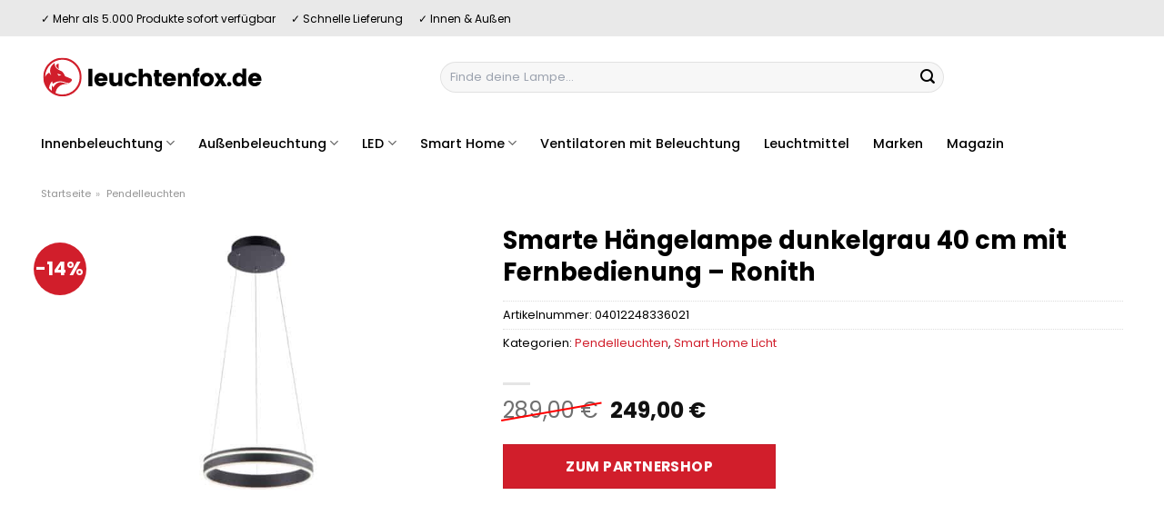

--- FILE ---
content_type: text/html; charset=UTF-8
request_url: https://www.leuchtenfox.de/smarte-haengelampe-dunkelgrau-40-cm-mit-fernbedienung-ronith/
body_size: 34271
content:
<!DOCTYPE html>
<html lang="de" class="loading-site no-js">
<head><meta charset="UTF-8" /><script>if(navigator.userAgent.match(/MSIE|Internet Explorer/i)||navigator.userAgent.match(/Trident\/7\..*?rv:11/i)){var href=document.location.href;if(!href.match(/[?&]nowprocket/)){if(href.indexOf("?")==-1){if(href.indexOf("#")==-1){document.location.href=href+"?nowprocket=1"}else{document.location.href=href.replace("#","?nowprocket=1#")}}else{if(href.indexOf("#")==-1){document.location.href=href+"&nowprocket=1"}else{document.location.href=href.replace("#","&nowprocket=1#")}}}}</script><script>class RocketLazyLoadScripts{constructor(){this.v="1.2.4",this.triggerEvents=["keydown","mousedown","mousemove","touchmove","touchstart","touchend","wheel"],this.userEventHandler=this._triggerListener.bind(this),this.touchStartHandler=this._onTouchStart.bind(this),this.touchMoveHandler=this._onTouchMove.bind(this),this.touchEndHandler=this._onTouchEnd.bind(this),this.clickHandler=this._onClick.bind(this),this.interceptedClicks=[],window.addEventListener("pageshow",t=>{this.persisted=t.persisted}),window.addEventListener("DOMContentLoaded",()=>{this._preconnect3rdParties()}),this.delayedScripts={normal:[],async:[],defer:[]},this.trash=[],this.allJQueries=[]}_addUserInteractionListener(t){if(document.hidden){t._triggerListener();return}this.triggerEvents.forEach(e=>window.addEventListener(e,t.userEventHandler,{passive:!0})),window.addEventListener("touchstart",t.touchStartHandler,{passive:!0}),window.addEventListener("mousedown",t.touchStartHandler),document.addEventListener("visibilitychange",t.userEventHandler)}_removeUserInteractionListener(){this.triggerEvents.forEach(t=>window.removeEventListener(t,this.userEventHandler,{passive:!0})),document.removeEventListener("visibilitychange",this.userEventHandler)}_onTouchStart(t){"HTML"!==t.target.tagName&&(window.addEventListener("touchend",this.touchEndHandler),window.addEventListener("mouseup",this.touchEndHandler),window.addEventListener("touchmove",this.touchMoveHandler,{passive:!0}),window.addEventListener("mousemove",this.touchMoveHandler),t.target.addEventListener("click",this.clickHandler),this._renameDOMAttribute(t.target,"onclick","rocket-onclick"),this._pendingClickStarted())}_onTouchMove(t){window.removeEventListener("touchend",this.touchEndHandler),window.removeEventListener("mouseup",this.touchEndHandler),window.removeEventListener("touchmove",this.touchMoveHandler,{passive:!0}),window.removeEventListener("mousemove",this.touchMoveHandler),t.target.removeEventListener("click",this.clickHandler),this._renameDOMAttribute(t.target,"rocket-onclick","onclick"),this._pendingClickFinished()}_onTouchEnd(){window.removeEventListener("touchend",this.touchEndHandler),window.removeEventListener("mouseup",this.touchEndHandler),window.removeEventListener("touchmove",this.touchMoveHandler,{passive:!0}),window.removeEventListener("mousemove",this.touchMoveHandler)}_onClick(t){t.target.removeEventListener("click",this.clickHandler),this._renameDOMAttribute(t.target,"rocket-onclick","onclick"),this.interceptedClicks.push(t),t.preventDefault(),t.stopPropagation(),t.stopImmediatePropagation(),this._pendingClickFinished()}_replayClicks(){window.removeEventListener("touchstart",this.touchStartHandler,{passive:!0}),window.removeEventListener("mousedown",this.touchStartHandler),this.interceptedClicks.forEach(t=>{t.target.dispatchEvent(new MouseEvent("click",{view:t.view,bubbles:!0,cancelable:!0}))})}_waitForPendingClicks(){return new Promise(t=>{this._isClickPending?this._pendingClickFinished=t:t()})}_pendingClickStarted(){this._isClickPending=!0}_pendingClickFinished(){this._isClickPending=!1}_renameDOMAttribute(t,e,r){t.hasAttribute&&t.hasAttribute(e)&&(event.target.setAttribute(r,event.target.getAttribute(e)),event.target.removeAttribute(e))}_triggerListener(){this._removeUserInteractionListener(this),"loading"===document.readyState?document.addEventListener("DOMContentLoaded",this._loadEverythingNow.bind(this)):this._loadEverythingNow()}_preconnect3rdParties(){let t=[];document.querySelectorAll("script[type=rocketlazyloadscript][data-rocket-src]").forEach(e=>{let r=e.getAttribute("data-rocket-src");if(r&&0!==r.indexOf("data:")){0===r.indexOf("//")&&(r=location.protocol+r);try{let i=new URL(r).origin;i!==location.origin&&t.push({src:i,crossOrigin:e.crossOrigin||"module"===e.getAttribute("data-rocket-type")})}catch(n){}}}),t=[...new Map(t.map(t=>[JSON.stringify(t),t])).values()],this._batchInjectResourceHints(t,"preconnect")}async _loadEverythingNow(){this.lastBreath=Date.now(),this._delayEventListeners(),this._delayJQueryReady(this),this._handleDocumentWrite(),this._registerAllDelayedScripts(),this._preloadAllScripts(),await this._loadScriptsFromList(this.delayedScripts.normal),await this._loadScriptsFromList(this.delayedScripts.defer),await this._loadScriptsFromList(this.delayedScripts.async);try{await this._triggerDOMContentLoaded(),await this._pendingWebpackRequests(this),await this._triggerWindowLoad()}catch(t){console.error(t)}window.dispatchEvent(new Event("rocket-allScriptsLoaded")),this._waitForPendingClicks().then(()=>{this._replayClicks()}),this._emptyTrash()}_registerAllDelayedScripts(){document.querySelectorAll("script[type=rocketlazyloadscript]").forEach(t=>{t.hasAttribute("data-rocket-src")?t.hasAttribute("async")&&!1!==t.async?this.delayedScripts.async.push(t):t.hasAttribute("defer")&&!1!==t.defer||"module"===t.getAttribute("data-rocket-type")?this.delayedScripts.defer.push(t):this.delayedScripts.normal.push(t):this.delayedScripts.normal.push(t)})}async _transformScript(t){if(await this._littleBreath(),!0===t.noModule&&"noModule"in HTMLScriptElement.prototype){t.setAttribute("data-rocket-status","skipped");return}return new Promise(navigator.userAgent.indexOf("Firefox/")>0||""===navigator.vendor?e=>{let r=document.createElement("script");[...t.attributes].forEach(t=>{let e=t.nodeName;"type"!==e&&("data-rocket-type"===e&&(e="type"),"data-rocket-src"===e&&(e="src"),r.setAttribute(e,t.nodeValue))}),t.text&&(r.text=t.text),r.hasAttribute("src")?(r.addEventListener("load",e),r.addEventListener("error",e)):(r.text=t.text,e());try{t.parentNode.replaceChild(r,t)}catch(i){e()}}:e=>{function r(){t.setAttribute("data-rocket-status","failed"),e()}try{let i=t.getAttribute("data-rocket-type"),n=t.getAttribute("data-rocket-src");i?(t.type=i,t.removeAttribute("data-rocket-type")):t.removeAttribute("type"),t.addEventListener("load",function r(){t.setAttribute("data-rocket-status","executed"),e()}),t.addEventListener("error",r),n?(t.removeAttribute("data-rocket-src"),t.src=n):t.src="data:text/javascript;base64,"+window.btoa(unescape(encodeURIComponent(t.text)))}catch(s){r()}})}async _loadScriptsFromList(t){let e=t.shift();return e&&e.isConnected?(await this._transformScript(e),this._loadScriptsFromList(t)):Promise.resolve()}_preloadAllScripts(){this._batchInjectResourceHints([...this.delayedScripts.normal,...this.delayedScripts.defer,...this.delayedScripts.async],"preload")}_batchInjectResourceHints(t,e){var r=document.createDocumentFragment();t.forEach(t=>{let i=t.getAttribute&&t.getAttribute("data-rocket-src")||t.src;if(i){let n=document.createElement("link");n.href=i,n.rel=e,"preconnect"!==e&&(n.as="script"),t.getAttribute&&"module"===t.getAttribute("data-rocket-type")&&(n.crossOrigin=!0),t.crossOrigin&&(n.crossOrigin=t.crossOrigin),t.integrity&&(n.integrity=t.integrity),r.appendChild(n),this.trash.push(n)}}),document.head.appendChild(r)}_delayEventListeners(){let t={};function e(e,r){!function e(r){!t[r]&&(t[r]={originalFunctions:{add:r.addEventListener,remove:r.removeEventListener},eventsToRewrite:[]},r.addEventListener=function(){arguments[0]=i(arguments[0]),t[r].originalFunctions.add.apply(r,arguments)},r.removeEventListener=function(){arguments[0]=i(arguments[0]),t[r].originalFunctions.remove.apply(r,arguments)});function i(e){return t[r].eventsToRewrite.indexOf(e)>=0?"rocket-"+e:e}}(e),t[e].eventsToRewrite.push(r)}function r(t,e){let r=t[e];Object.defineProperty(t,e,{get:()=>r||function(){},set(i){t["rocket"+e]=r=i}})}e(document,"DOMContentLoaded"),e(window,"DOMContentLoaded"),e(window,"load"),e(window,"pageshow"),e(document,"readystatechange"),r(document,"onreadystatechange"),r(window,"onload"),r(window,"onpageshow")}_delayJQueryReady(t){let e;function r(t){return t.split(" ").map(t=>"load"===t||0===t.indexOf("load.")?"rocket-jquery-load":t).join(" ")}function i(i){if(i&&i.fn&&!t.allJQueries.includes(i)){i.fn.ready=i.fn.init.prototype.ready=function(e){return t.domReadyFired?e.bind(document)(i):document.addEventListener("rocket-DOMContentLoaded",()=>e.bind(document)(i)),i([])};let n=i.fn.on;i.fn.on=i.fn.init.prototype.on=function(){return this[0]===window&&("string"==typeof arguments[0]||arguments[0]instanceof String?arguments[0]=r(arguments[0]):"object"==typeof arguments[0]&&Object.keys(arguments[0]).forEach(t=>{let e=arguments[0][t];delete arguments[0][t],arguments[0][r(t)]=e})),n.apply(this,arguments),this},t.allJQueries.push(i)}e=i}i(window.jQuery),Object.defineProperty(window,"jQuery",{get:()=>e,set(t){i(t)}})}async _pendingWebpackRequests(t){let e=document.querySelector("script[data-webpack]");async function r(){return new Promise(t=>{e.addEventListener("load",t),e.addEventListener("error",t)})}e&&(await r(),await t._requestAnimFrame(),await t._pendingWebpackRequests(t))}async _triggerDOMContentLoaded(){this.domReadyFired=!0,await this._littleBreath(),document.dispatchEvent(new Event("rocket-DOMContentLoaded")),await this._littleBreath(),window.dispatchEvent(new Event("rocket-DOMContentLoaded")),await this._littleBreath(),document.dispatchEvent(new Event("rocket-readystatechange")),await this._littleBreath(),document.rocketonreadystatechange&&document.rocketonreadystatechange()}async _triggerWindowLoad(){await this._littleBreath(),window.dispatchEvent(new Event("rocket-load")),await this._littleBreath(),window.rocketonload&&window.rocketonload(),await this._littleBreath(),this.allJQueries.forEach(t=>t(window).trigger("rocket-jquery-load")),await this._littleBreath();let t=new Event("rocket-pageshow");t.persisted=this.persisted,window.dispatchEvent(t),await this._littleBreath(),window.rocketonpageshow&&window.rocketonpageshow({persisted:this.persisted})}_handleDocumentWrite(){let t=new Map;document.write=document.writeln=function(e){let r=document.currentScript;r||console.error("WPRocket unable to document.write this: "+e);let i=document.createRange(),n=r.parentElement,s=t.get(r);void 0===s&&(s=r.nextSibling,t.set(r,s));let a=document.createDocumentFragment();i.setStart(a,0),a.appendChild(i.createContextualFragment(e)),n.insertBefore(a,s)}}async _littleBreath(){Date.now()-this.lastBreath>45&&(await this._requestAnimFrame(),this.lastBreath=Date.now())}async _requestAnimFrame(){return document.hidden?new Promise(t=>setTimeout(t)):new Promise(t=>requestAnimationFrame(t))}_emptyTrash(){this.trash.forEach(t=>t.remove())}static run(){let t=new RocketLazyLoadScripts;t._addUserInteractionListener(t)}}RocketLazyLoadScripts.run();</script>
	
	<link rel="profile" href="http://gmpg.org/xfn/11" />
	<link rel="pingback" href="https://www.leuchtenfox.de/xmlrpc.php" />

	<script type="rocketlazyloadscript">(function(html){html.className = html.className.replace(/\bno-js\b/,'js')})(document.documentElement);</script>
<meta name='robots' content='index, follow, max-image-preview:large, max-snippet:-1, max-video-preview:-1' />
<link rel="preload" href="https://www.leuchtenfox.de/wp-content/plugins/rate-my-post/public/css/fonts/ratemypost.ttf" type="font/ttf" as="font" crossorigin="anonymous"><meta name="viewport" content="width=device-width, initial-scale=1" />
	<!-- This site is optimized with the Yoast SEO plugin v26.8 - https://yoast.com/product/yoast-seo-wordpress/ -->
	<title>Smarte Hängelampe dunkelgrau 40 cm mit Fernbedienung - Ronith kaufen bei Leuchtenfox.de</title>
	<meta name="description" content="bei Leuchtenfox.de wirklich günstig Smarte Hängelampe dunkelgrau 40 cm mit Fernbedienung - Ronith online kaufen und richtig sparen ✓ versicherter Lampenversand ✓" />
	<link rel="canonical" href="https://www.leuchtenfox.de/smarte-haengelampe-dunkelgrau-40-cm-mit-fernbedienung-ronith/" />
	<meta property="og:locale" content="de_DE" />
	<meta property="og:type" content="article" />
	<meta property="og:title" content="Smarte Hängelampe dunkelgrau 40 cm mit Fernbedienung - Ronith kaufen bei Leuchtenfox.de" />
	<meta property="og:description" content="bei Leuchtenfox.de wirklich günstig Smarte Hängelampe dunkelgrau 40 cm mit Fernbedienung - Ronith online kaufen und richtig sparen ✓ versicherter Lampenversand ✓" />
	<meta property="og:url" content="https://www.leuchtenfox.de/smarte-haengelampe-dunkelgrau-40-cm-mit-fernbedienung-ronith/" />
	<meta property="og:site_name" content="Leuchtenfox.de" />
	<meta property="article:modified_time" content="2025-10-23T10:50:35+00:00" />
	<meta property="og:image" content="https://www.leuchtenfox.de/wp-content/uploads/2023/07/106649-0.jpg" />
	<meta property="og:image:width" content="1200" />
	<meta property="og:image:height" content="1200" />
	<meta property="og:image:type" content="image/jpeg" />
	<meta name="twitter:card" content="summary_large_image" />
	<meta name="twitter:label1" content="Geschätzte Lesezeit" />
	<meta name="twitter:data1" content="6 Minuten" />
	<script type="application/ld+json" class="yoast-schema-graph">{"@context":"https://schema.org","@graph":[{"@type":"WebPage","@id":"https://www.leuchtenfox.de/smarte-haengelampe-dunkelgrau-40-cm-mit-fernbedienung-ronith/","url":"https://www.leuchtenfox.de/smarte-haengelampe-dunkelgrau-40-cm-mit-fernbedienung-ronith/","name":"Smarte Hängelampe dunkelgrau 40 cm mit Fernbedienung - Ronith kaufen bei Leuchtenfox.de","isPartOf":{"@id":"https://www.leuchtenfox.de/#website"},"primaryImageOfPage":{"@id":"https://www.leuchtenfox.de/smarte-haengelampe-dunkelgrau-40-cm-mit-fernbedienung-ronith/#primaryimage"},"image":{"@id":"https://www.leuchtenfox.de/smarte-haengelampe-dunkelgrau-40-cm-mit-fernbedienung-ronith/#primaryimage"},"thumbnailUrl":"https://www.leuchtenfox.de/wp-content/uploads/2023/07/106649-0.jpg","datePublished":"2023-07-13T10:14:49+00:00","dateModified":"2025-10-23T10:50:35+00:00","description":"bei Leuchtenfox.de wirklich günstig Smarte Hängelampe dunkelgrau 40 cm mit Fernbedienung - Ronith online kaufen und richtig sparen ✓ versicherter Lampenversand ✓","breadcrumb":{"@id":"https://www.leuchtenfox.de/smarte-haengelampe-dunkelgrau-40-cm-mit-fernbedienung-ronith/#breadcrumb"},"inLanguage":"de","potentialAction":[{"@type":"ReadAction","target":["https://www.leuchtenfox.de/smarte-haengelampe-dunkelgrau-40-cm-mit-fernbedienung-ronith/"]}]},{"@type":"ImageObject","inLanguage":"de","@id":"https://www.leuchtenfox.de/smarte-haengelampe-dunkelgrau-40-cm-mit-fernbedienung-ronith/#primaryimage","url":"https://www.leuchtenfox.de/wp-content/uploads/2023/07/106649-0.jpg","contentUrl":"https://www.leuchtenfox.de/wp-content/uploads/2023/07/106649-0.jpg","width":1200,"height":1200,"caption":"Smarte Hängelampe dunkelgrau 40 cm mit Fernbedienung - Ronith"},{"@type":"BreadcrumbList","@id":"https://www.leuchtenfox.de/smarte-haengelampe-dunkelgrau-40-cm-mit-fernbedienung-ronith/#breadcrumb","itemListElement":[{"@type":"ListItem","position":1,"name":"Startseite","item":"https://www.leuchtenfox.de/"},{"@type":"ListItem","position":2,"name":"Shop","item":"https://www.leuchtenfox.de/shop/"},{"@type":"ListItem","position":3,"name":"Smarte Hängelampe dunkelgrau 40 cm mit Fernbedienung &#8211; Ronith"}]},{"@type":"WebSite","@id":"https://www.leuchtenfox.de/#website","url":"https://www.leuchtenfox.de/","name":"Leuchtenfox.de","description":"Lampen online kaufen","publisher":{"@id":"https://www.leuchtenfox.de/#organization"},"potentialAction":[{"@type":"SearchAction","target":{"@type":"EntryPoint","urlTemplate":"https://www.leuchtenfox.de/?s={search_term_string}"},"query-input":{"@type":"PropertyValueSpecification","valueRequired":true,"valueName":"search_term_string"}}],"inLanguage":"de"},{"@type":"Organization","@id":"https://www.leuchtenfox.de/#organization","name":"Leuchtenfox.de","url":"https://www.leuchtenfox.de/","logo":{"@type":"ImageObject","inLanguage":"de","@id":"https://www.leuchtenfox.de/#/schema/logo/image/","url":"https://www.leuchtenfox.de/wp-content/uploads/2023/07/leuchtenfox-de-favicon.png","contentUrl":"https://www.leuchtenfox.de/wp-content/uploads/2023/07/leuchtenfox-de-favicon.png","width":67,"height":67,"caption":"Leuchtenfox.de"},"image":{"@id":"https://www.leuchtenfox.de/#/schema/logo/image/"}}]}</script>
	<!-- / Yoast SEO plugin. -->



<link rel='prefetch' href='https://www.leuchtenfox.de/wp-content/themes/flatsome/assets/js/flatsome.js?ver=a0a7aee297766598a20e' />
<link rel='prefetch' href='https://www.leuchtenfox.de/wp-content/themes/flatsome/assets/js/chunk.slider.js?ver=3.18.6' />
<link rel='prefetch' href='https://www.leuchtenfox.de/wp-content/themes/flatsome/assets/js/chunk.popups.js?ver=3.18.6' />
<link rel='prefetch' href='https://www.leuchtenfox.de/wp-content/themes/flatsome/assets/js/chunk.tooltips.js?ver=3.18.6' />
<link rel='prefetch' href='https://www.leuchtenfox.de/wp-content/themes/flatsome/assets/js/woocommerce.js?ver=49415fe6a9266f32f1f2' />
<style id='wp-img-auto-sizes-contain-inline-css' type='text/css'>
img:is([sizes=auto i],[sizes^="auto," i]){contain-intrinsic-size:3000px 1500px}
/*# sourceURL=wp-img-auto-sizes-contain-inline-css */
</style>
<link data-minify="1" rel='stylesheet' id='maintenanceLayer-css' href='https://www.leuchtenfox.de/wp-content/cache/min/1/wp-content/plugins/dailylead_maintenance/css/layer.css?ver=1765610480' type='text/css' media='all' />
<link data-minify="1" rel='stylesheet' id='rate-my-post-css' href='https://www.leuchtenfox.de/wp-content/cache/min/1/wp-content/plugins/rate-my-post/public/css/rate-my-post.css?ver=1765610480' type='text/css' media='all' />
<style id='rate-my-post-inline-css' type='text/css'>
.rmp-widgets-container p {  font-size: 12px;}.rmp-rating-widget .rmp-icon--ratings {  font-size: 12px;}
/*# sourceURL=rate-my-post-inline-css */
</style>
<link rel='stylesheet' id='photoswipe-css' href='https://www.leuchtenfox.de/wp-content/plugins/woocommerce/assets/css/photoswipe/photoswipe.min.css?ver=9.4.2' type='text/css' media='all' />
<link rel='stylesheet' id='photoswipe-default-skin-css' href='https://www.leuchtenfox.de/wp-content/plugins/woocommerce/assets/css/photoswipe/default-skin/default-skin.min.css?ver=9.4.2' type='text/css' media='all' />
<style id='woocommerce-inline-inline-css' type='text/css'>
.woocommerce form .form-row .required { visibility: visible; }
/*# sourceURL=woocommerce-inline-inline-css */
</style>
<link rel='stylesheet' id='ez-toc-css' href='https://www.leuchtenfox.de/wp-content/plugins/easy-table-of-contents/assets/css/screen.min.css?ver=2.0.80' type='text/css' media='all' />
<style id='ez-toc-inline-css' type='text/css'>
div#ez-toc-container .ez-toc-title {font-size: 120%;}div#ez-toc-container .ez-toc-title {font-weight: 500;}div#ez-toc-container ul li , div#ez-toc-container ul li a {font-size: 95%;}div#ez-toc-container ul li , div#ez-toc-container ul li a {font-weight: 500;}div#ez-toc-container nav ul ul li {font-size: 90%;}div#ez-toc-container {background: #fff;border: 1px solid #000000;}div#ez-toc-container p.ez-toc-title , #ez-toc-container .ez_toc_custom_title_icon , #ez-toc-container .ez_toc_custom_toc_icon {color: #000000;}div#ez-toc-container ul.ez-toc-list a {color: #000000;}div#ez-toc-container ul.ez-toc-list a:hover {color: #000000;}div#ez-toc-container ul.ez-toc-list a:visited {color: #000000;}.ez-toc-counter nav ul li a::before {color: ;}.ez-toc-box-title {font-weight: bold; margin-bottom: 10px; text-align: center; text-transform: uppercase; letter-spacing: 1px; color: #666; padding-bottom: 5px;position:absolute;top:-4%;left:5%;background-color: inherit;transition: top 0.3s ease;}.ez-toc-box-title.toc-closed {top:-25%;}
.ez-toc-container-direction {direction: ltr;}.ez-toc-counter ul{counter-reset: item ;}.ez-toc-counter nav ul li a::before {content: counters(item, '.', decimal) '. ';display: inline-block;counter-increment: item;flex-grow: 0;flex-shrink: 0;margin-right: .2em; float: left; }.ez-toc-widget-direction {direction: ltr;}.ez-toc-widget-container ul{counter-reset: item ;}.ez-toc-widget-container nav ul li a::before {content: counters(item, '.', decimal) '. ';display: inline-block;counter-increment: item;flex-grow: 0;flex-shrink: 0;margin-right: .2em; float: left; }
/*# sourceURL=ez-toc-inline-css */
</style>
<link data-minify="1" rel='stylesheet' id='flatsome-main-css' href='https://www.leuchtenfox.de/wp-content/cache/min/1/wp-content/themes/flatsome/assets/css/flatsome.css?ver=1765610480' type='text/css' media='all' />
<style id='flatsome-main-inline-css' type='text/css'>
@font-face {
				font-family: "fl-icons";
				font-display: block;
				src: url(https://www.leuchtenfox.de/wp-content/themes/flatsome/assets/css/icons/fl-icons.eot?v=3.18.6);
				src:
					url(https://www.leuchtenfox.de/wp-content/themes/flatsome/assets/css/icons/fl-icons.eot#iefix?v=3.18.6) format("embedded-opentype"),
					url(https://www.leuchtenfox.de/wp-content/themes/flatsome/assets/css/icons/fl-icons.woff2?v=3.18.6) format("woff2"),
					url(https://www.leuchtenfox.de/wp-content/themes/flatsome/assets/css/icons/fl-icons.ttf?v=3.18.6) format("truetype"),
					url(https://www.leuchtenfox.de/wp-content/themes/flatsome/assets/css/icons/fl-icons.woff?v=3.18.6) format("woff"),
					url(https://www.leuchtenfox.de/wp-content/themes/flatsome/assets/css/icons/fl-icons.svg?v=3.18.6#fl-icons) format("svg");
			}
/*# sourceURL=flatsome-main-inline-css */
</style>
<link data-minify="1" rel='stylesheet' id='flatsome-shop-css' href='https://www.leuchtenfox.de/wp-content/cache/min/1/wp-content/themes/flatsome/assets/css/flatsome-shop.css?ver=1765610480' type='text/css' media='all' />
<script data-minify="1" type="text/javascript" src="https://www.leuchtenfox.de/wp-content/cache/min/1/wp-content/plugins/dailylead_maintenance/js/layerShow.js?ver=1765610480" id="maintenanceLayerShow-js" defer></script>
<script data-minify="1" type="text/javascript" src="https://www.leuchtenfox.de/wp-content/cache/min/1/wp-content/plugins/dailylead_maintenance/js/layer.js?ver=1765610480" id="maintenanceLayer-js" defer></script>
<script type="rocketlazyloadscript" data-rocket-type="text/javascript" data-rocket-src="https://www.leuchtenfox.de/wp-includes/js/jquery/jquery.min.js?ver=3.7.1" id="jquery-core-js" defer></script>
<script type="rocketlazyloadscript" data-rocket-type="text/javascript" data-rocket-src="https://www.leuchtenfox.de/wp-content/plugins/woocommerce/assets/js/jquery-blockui/jquery.blockUI.min.js?ver=2.7.0-wc.9.4.2" id="jquery-blockui-js" data-wp-strategy="defer" defer></script>
<script type="text/javascript" id="wc-add-to-cart-js-extra">
/* <![CDATA[ */
var wc_add_to_cart_params = {"ajax_url":"/wp-admin/admin-ajax.php","wc_ajax_url":"/?wc-ajax=%%endpoint%%","i18n_view_cart":"Warenkorb anzeigen","cart_url":"https://www.leuchtenfox.de","is_cart":"","cart_redirect_after_add":"no"};
//# sourceURL=wc-add-to-cart-js-extra
/* ]]> */
</script>
<script type="rocketlazyloadscript" data-rocket-type="text/javascript" data-rocket-src="https://www.leuchtenfox.de/wp-content/plugins/woocommerce/assets/js/frontend/add-to-cart.min.js?ver=9.4.2" id="wc-add-to-cart-js" defer="defer" data-wp-strategy="defer"></script>
<script type="rocketlazyloadscript" data-rocket-type="text/javascript" data-rocket-src="https://www.leuchtenfox.de/wp-content/plugins/woocommerce/assets/js/photoswipe/photoswipe.min.js?ver=4.1.1-wc.9.4.2" id="photoswipe-js" defer="defer" data-wp-strategy="defer"></script>
<script type="rocketlazyloadscript" data-rocket-type="text/javascript" data-rocket-src="https://www.leuchtenfox.de/wp-content/plugins/woocommerce/assets/js/photoswipe/photoswipe-ui-default.min.js?ver=4.1.1-wc.9.4.2" id="photoswipe-ui-default-js" defer="defer" data-wp-strategy="defer"></script>
<script type="text/javascript" id="wc-single-product-js-extra">
/* <![CDATA[ */
var wc_single_product_params = {"i18n_required_rating_text":"Bitte w\u00e4hle eine Bewertung","review_rating_required":"yes","flexslider":{"rtl":false,"animation":"slide","smoothHeight":true,"directionNav":false,"controlNav":"thumbnails","slideshow":false,"animationSpeed":500,"animationLoop":false,"allowOneSlide":false},"zoom_enabled":"","zoom_options":[],"photoswipe_enabled":"1","photoswipe_options":{"shareEl":false,"closeOnScroll":false,"history":false,"hideAnimationDuration":0,"showAnimationDuration":0},"flexslider_enabled":""};
//# sourceURL=wc-single-product-js-extra
/* ]]> */
</script>
<script type="rocketlazyloadscript" data-rocket-type="text/javascript" data-rocket-src="https://www.leuchtenfox.de/wp-content/plugins/woocommerce/assets/js/frontend/single-product.min.js?ver=9.4.2" id="wc-single-product-js" defer="defer" data-wp-strategy="defer"></script>
<script type="rocketlazyloadscript" data-rocket-type="text/javascript" data-rocket-src="https://www.leuchtenfox.de/wp-content/plugins/woocommerce/assets/js/js-cookie/js.cookie.min.js?ver=2.1.4-wc.9.4.2" id="js-cookie-js" data-wp-strategy="defer" defer></script>
<style>.woocommerce-product-gallery{ opacity: 1 !important; }</style><script type="rocketlazyloadscript">
  var _paq = window._paq = window._paq || [];
  /* tracker methods like "setCustomDimension" should be called before "trackPageView" */
  _paq.push(['trackPageView']);
  _paq.push(['enableLinkTracking']);
  (function() {
    var u="https://stats.dailylead.de/";
    _paq.push(['setTrackerUrl', u+'matomo.php']);
    _paq.push(['setSiteId', '129']);
    var d=document, g=d.createElement('script'), s=d.getElementsByTagName('script')[0];
    g.async=true; g.src=u+'matomo.js'; s.parentNode.insertBefore(g,s);
  })();
</script>	<noscript><style>.woocommerce-product-gallery{ opacity: 1 !important; }</style></noscript>
	<style class='wp-fonts-local' type='text/css'>
@font-face{font-family:Inter;font-style:normal;font-weight:300 900;font-display:fallback;src:url('https://www.leuchtenfox.de/wp-content/plugins/woocommerce/assets/fonts/Inter-VariableFont_slnt,wght.woff2') format('woff2');font-stretch:normal;}
@font-face{font-family:Cardo;font-style:normal;font-weight:400;font-display:fallback;src:url('https://www.leuchtenfox.de/wp-content/plugins/woocommerce/assets/fonts/cardo_normal_400.woff2') format('woff2');}
</style>
<link rel="icon" href="https://www.leuchtenfox.de/wp-content/uploads/2023/07/cropped-leuchtenfox-de-favicon-32x32.png" sizes="32x32" />
<link rel="icon" href="https://www.leuchtenfox.de/wp-content/uploads/2023/07/cropped-leuchtenfox-de-favicon-192x192.png" sizes="192x192" />
<link rel="apple-touch-icon" href="https://www.leuchtenfox.de/wp-content/uploads/2023/07/cropped-leuchtenfox-de-favicon-180x180.png" />
<meta name="msapplication-TileImage" content="https://www.leuchtenfox.de/wp-content/uploads/2023/07/cropped-leuchtenfox-de-favicon-270x270.png" />
<style id="custom-css" type="text/css">:root {--primary-color: #d11e2b;--fs-color-primary: #d11e2b;--fs-color-secondary: #d11e2b;--fs-color-success: #7a9c59;--fs-color-alert: #b20000;--fs-experimental-link-color: #d11e2b;--fs-experimental-link-color-hover: #000000;}.tooltipster-base {--tooltip-color: #fff;--tooltip-bg-color: #000;}.off-canvas-right .mfp-content, .off-canvas-left .mfp-content {--drawer-width: 300px;}.off-canvas .mfp-content.off-canvas-cart {--drawer-width: 360px;}.container-width, .full-width .ubermenu-nav, .container, .row{max-width: 1220px}.row.row-collapse{max-width: 1190px}.row.row-small{max-width: 1212.5px}.row.row-large{max-width: 1250px}.header-main{height: 90px}#logo img{max-height: 90px}#logo{width:245px;}.header-bottom{min-height: 55px}.header-top{min-height: 40px}.transparent .header-main{height: 90px}.transparent #logo img{max-height: 90px}.has-transparent + .page-title:first-of-type,.has-transparent + #main > .page-title,.has-transparent + #main > div > .page-title,.has-transparent + #main .page-header-wrapper:first-of-type .page-title{padding-top: 170px;}.header.show-on-scroll,.stuck .header-main{height:70px!important}.stuck #logo img{max-height: 70px!important}.search-form{ width: 59%;}.header-bg-color {background-color: #ffffff}.header-bottom {background-color: #ffffff}.top-bar-nav > li > a{line-height: 16px }.stuck .header-main .nav > li > a{line-height: 50px }.header-bottom-nav > li > a{line-height: 16px }@media (max-width: 549px) {.header-main{height: 70px}#logo img{max-height: 70px}}.header-top{background-color:#e9e9e9!important;}body{color: #000000}h1,h2,h3,h4,h5,h6,.heading-font{color: #000000;}body{font-size: 100%;}@media screen and (max-width: 549px){body{font-size: 100%;}}body{font-family: Poppins, sans-serif;}body {font-weight: 400;font-style: normal;}.nav > li > a {font-family: Poppins, sans-serif;}.mobile-sidebar-levels-2 .nav > li > ul > li > a {font-family: Poppins, sans-serif;}.nav > li > a,.mobile-sidebar-levels-2 .nav > li > ul > li > a {font-weight: 500;font-style: normal;}h1,h2,h3,h4,h5,h6,.heading-font, .off-canvas-center .nav-sidebar.nav-vertical > li > a{font-family: Poppins, sans-serif;}h1,h2,h3,h4,h5,h6,.heading-font,.banner h1,.banner h2 {font-weight: 700;font-style: normal;}.alt-font{font-family: "Dancing Script", sans-serif;}.alt-font {font-weight: 400!important;font-style: normal!important;}.header:not(.transparent) .top-bar-nav > li > a {color: #000000;}.header:not(.transparent) .header-nav-main.nav > li > a {color: #000000;}.header:not(.transparent) .header-bottom-nav.nav > li > a{color: #000000;}.widget:where(:not(.widget_shopping_cart)) a{color: #000000;}.widget:where(:not(.widget_shopping_cart)) a:hover{color: #d11e2b;}.widget .tagcloud a:hover{border-color: #d11e2b; background-color: #d11e2b;}.has-equal-box-heights .box-image {padding-top: 100%;}@media screen and (min-width: 550px){.products .box-vertical .box-image{min-width: 300px!important;width: 300px!important;}}.header-main .social-icons,.header-main .cart-icon strong,.header-main .menu-title,.header-main .header-button > .button.is-outline,.header-main .nav > li > a > i:not(.icon-angle-down){color: #000000!important;}.header-main .header-button > .button.is-outline,.header-main .cart-icon strong:after,.header-main .cart-icon strong{border-color: #000000!important;}.header-main .header-button > .button:not(.is-outline){background-color: #000000!important;}.header-main .current-dropdown .cart-icon strong,.header-main .header-button > .button:hover,.header-main .header-button > .button:hover i,.header-main .header-button > .button:hover span{color:#FFF!important;}.header-main .menu-title:hover,.header-main .social-icons a:hover,.header-main .header-button > .button.is-outline:hover,.header-main .nav > li > a:hover > i:not(.icon-angle-down){color: #000000!important;}.header-main .current-dropdown .cart-icon strong,.header-main .header-button > .button:hover{background-color: #000000!important;}.header-main .current-dropdown .cart-icon strong:after,.header-main .current-dropdown .cart-icon strong,.header-main .header-button > .button:hover{border-color: #000000!important;}.absolute-footer, html{background-color: #3c3c3b}.page-title-small + main .product-container > .row{padding-top:0;}.nav-vertical-fly-out > li + li {border-top-width: 1px; border-top-style: solid;}/* Custom CSS */.header-vertical-menu__fly-out .current-dropdown.menu-item .nav-dropdown {display: block;}.header-vertical-menu__opener {font-size: initial;}.off-canvas-right .mfp-content, .off-canvas-left .mfp-content {max-width: 320px;width:100%}.off-canvas-left.mfp-ready .mfp-close {color: black;}.product-summary .woocommerce-Price-currencySymbol {font-size: inherit;vertical-align: inherit;margin-top: inherit;}.product-section-title-related {text-align: center;padding-top: 45px;}.yith-wcwl-add-to-wishlist {margin-top: 10px;margin-bottom: 30px;}.page-title {margin-top: 20px;}@media screen and (min-width: 850px) {.page-title-inner {padding-top: 0;min-height: auto;}}/*** START Sticky Banner ***/.sticky-add-to-cart__product img {display: none;}.sticky-add-to-cart__product .product-title-small {display: none;}.sticky-add-to-cart--active .cart {padding-top: 5px;padding-bottom: 5px;max-width: 250px;flex-grow: 1;font-size: smaller;margin-bottom: 0;}.sticky-add-to-cart.sticky-add-to-cart--active .single_add_to_cart_button{margin: 0;padding-top: 10px;padding-bottom: 10px;border-radius: 99px;width: 100%;line-height: 1.5;}.single_add_to_cart_button,.sticky-add-to-cart:not(.sticky-add-to-cart--active) .single_add_to_cart_button {padding: 5px;max-width: 300px;width:100%;margin:0;}.sticky-add-to-cart--active {-webkit-backdrop-filter: blur(7px);backdrop-filter: blur(7px);display: flex;justify-content: center;padding: 3px 10px;}.sticky-add-to-cart__product .product-title-small {height: 14px;overflow: hidden;}.sticky-add-to-cart--active .woocommerce-variation-price, .sticky-add-to-cart--active .product-page-price {font-size: 24px;}.sticky-add-to-cart--active .price del {font-size: 50%;margin-bottom: 4px;}.sticky-add-to-cart--active .price del::after {width: 50%;}.sticky-add-to-cart__product {margin-right: 5px;}/*** END Sticky Banner ***/.yadore {display: grid;grid-template-columns: repeat(4,minmax(0,1fr));gap:1rem;}.col-4 .yadore {display: grid;grid-template-columns: repeat(4,minmax(0,1fr));gap:1rem;}.yadore .yadore-item {background: #fff;border-radius: 15px;}.yadore .yadore-item li.delivery_time,.yadore .yadore-item li.stock_status,.yadore .yadore-item li.stock_status.nicht {list-style-type: none;padding: 0px 0 0px 24px;margin: 0px!important;}.yadore .yadore-item img:not(.logo) {min-height: 170px;max-height: 170px;}.yadore .yadore-item img.logo {max-width: 70px;max-height: 30px;}.ayo-logo-name {margin-top: 12px;display: block;white-space: nowrap;font-size: xx-small;}.product-info {display: flex;flex-direction: column;padding-bottom: 0;}.product-info.product-title {order: 1;}.product-info .is-divider {order: 2;}.product-info .product-short-description {order: 3;}.product-info .product-short-description li {list-style-type: none;padding: 0px 0 0px 24px;margin: 0px 0px 3px 0px!important;}li.delivery_time,.product-info .product-short-description li.delivery_time {background: url([data-uri]) no-repeat left center;}li.delivery_time,.product-info .product-short-description li.delivery_time {background: url([data-uri]) no-repeat left center;}li.stock_status,.product-info .product-short-description li.stock_status {background: url([data-uri]) no-repeat left center;}li.stock_status.nicht,.product-info .product-short-description li.stock_status.nicht {background: url([data-uri]) no-repeat left center;}.product-info .price-wrapper {order: 4;}.product-info .price-wrapper .price {margin: 0;}.product-info .cart,.product-info .sticky-add-to-cart-wrapper {order:5;margin: 25px 0;}.product-info .yith-wcwl-add-to-wishlist {order: 6;margin: 0;}.overflow-hidden { overflow: hidden;}.overflow-hidden.banner h3 {line-height: 0;}.nowrap { white-space: nowrap;}.height-40 {height: 40px !important;}.m-0 {margin: 0 !important;}a.stretched-link:after {position: absolute;top: 0;right: 0;bottom: 0;left: 0;pointer-events: auto;content: "";background-color: rgba(0,0,0,0.0);z-index: 1;}.z-index-0 {z-index: 0;}.z-index-10 {z-index: 10;}.price del {text-decoration-line: none;position: relative;}.price del::after {content: '';position: absolute;border-top: 2px solid red;width: 100%;height: 100%;left: 0;transform: rotate(-10deg);top: 50%;}.product-small.box .box-image .image-cover img {object-fit: contain;}.product-small.box .box-image {text-align: center;}.product-small.box .box-text .title-wrapper {max-height: 75px;overflow: hidden;margin-bottom: 15px;}.woocommerce-product-gallery__wrapper .woocommerce-product-gallery__image a img {max-height: 420px;width: auto;margin: 0 auto;display: block;}.has-equal-box-heights .box-image img {-o-object-fit: contain;object-fit: contain;}/* START Mobile Menu */.off-canvas-left .mfp-content, .off-canvas-right .mfp-content {width: 85%;max-width: 360px;}.off-canvas-left .mfp-content .nav>li>a, .off-canvas-right .mfp-content .nav>li>a,.mobile-sidebar-levels-2 .nav-slide>li>.sub-menu>li:not(.nav-slide-header)>a, .mobile-sidebar-levels-2 .nav-slide>li>ul.children>li:not(.nav-slide-header)>a {font-size: 1.1em;color: #000;}.mobile-sidebar-levels-2 .nav-slide>li>.sub-menu>li:not(.nav-slide-header)>a, .mobile-sidebar-levels-2 .nav-slide>li>ul.children>li:not(.nav-slide-header)>a {text-transform: none;}/* END Mobile Menu *//*** START MENU frühes umschalten auf MobileCSS ***/@media (min-width: 850px) and (max-width: 1080px) {header [data-show=show-for-medium], header .show-for-medium {display: block !important;}}@media (max-width: 1080px) {header [data-show=hide-for-medium], header .hide-for-medium {display: none !important;}.medium-logo-center .logo {-webkit-box-ordinal-group: 2;-ms-flex-order: 2;order: 2;}header .show-for-medium.flex-right {-webkit-box-ordinal-group: 3;-ms-flex-order: 3;order: 3;}.medium-logo-center .logo img {margin: 0 auto;}}/*** END MENUfrühes umschalten auf MobileCSS ***/#masthead .flex-left .header-nav.header-nav-main.nav.nav-left {-webkit-box-pack: center;-ms-flex-pack: center;justify-content: center;}.logo-left .logo {margin-left: 0;margin-right: 0px;}.product-title a {color: #000000;}.product-title a:hover {color: var(--fs-experimental-link-color);}/* Custom CSS Tablet */@media (max-width: 849px){.nav li a,.nav-vertical>li>ul li a,.nav-slide-header .toggle,.mobile-sidebar-levels-2 .nav-slide>li>ul.children>li>a, .mobile-sidebar-levels-2 .nav-slide>li>.sub-menu>li>a {color: #000 !important;opacity: 1;}/*** START Sticky Banner ***/.sticky-add-to-cart--active {justify-content: space-between;font-size: .9em;}/*** END Sticky Banner ***/.post-title.is-large {font-size: 1.75em;}}/* Custom CSS Mobile */@media (max-width: 549px){/*** START Sticky Banner ***/.sticky-add-to-cart:not(.sticky-add-to-cart--active) {width: 100% !important;max-width: 100%;}.sticky-add-to-cart:not(.sticky-add-to-cart--active) .single_add_to_cart_button {padding: 5px 25px;max-width: 100%;}/*** END Sticky Banner ***/.single_add_to_cart_button {padding: 5px 25px;max-width: 100%;width: 100%;}.yadore,.col-4 .yadore {grid-template-columns: repeat(1,minmax(0,1fr));}}.label-new.menu-item > a:after{content:"Neu";}.label-hot.menu-item > a:after{content:"Hot";}.label-sale.menu-item > a:after{content:"Aktion";}.label-popular.menu-item > a:after{content:"Beliebt";}</style><style id="kirki-inline-styles">/* devanagari */
@font-face {
  font-family: 'Poppins';
  font-style: normal;
  font-weight: 400;
  font-display: swap;
  src: url(https://www.leuchtenfox.de/wp-content/fonts/poppins/pxiEyp8kv8JHgFVrJJbecmNE.woff2) format('woff2');
  unicode-range: U+0900-097F, U+1CD0-1CF9, U+200C-200D, U+20A8, U+20B9, U+20F0, U+25CC, U+A830-A839, U+A8E0-A8FF, U+11B00-11B09;
}
/* latin-ext */
@font-face {
  font-family: 'Poppins';
  font-style: normal;
  font-weight: 400;
  font-display: swap;
  src: url(https://www.leuchtenfox.de/wp-content/fonts/poppins/pxiEyp8kv8JHgFVrJJnecmNE.woff2) format('woff2');
  unicode-range: U+0100-02BA, U+02BD-02C5, U+02C7-02CC, U+02CE-02D7, U+02DD-02FF, U+0304, U+0308, U+0329, U+1D00-1DBF, U+1E00-1E9F, U+1EF2-1EFF, U+2020, U+20A0-20AB, U+20AD-20C0, U+2113, U+2C60-2C7F, U+A720-A7FF;
}
/* latin */
@font-face {
  font-family: 'Poppins';
  font-style: normal;
  font-weight: 400;
  font-display: swap;
  src: url(https://www.leuchtenfox.de/wp-content/fonts/poppins/pxiEyp8kv8JHgFVrJJfecg.woff2) format('woff2');
  unicode-range: U+0000-00FF, U+0131, U+0152-0153, U+02BB-02BC, U+02C6, U+02DA, U+02DC, U+0304, U+0308, U+0329, U+2000-206F, U+20AC, U+2122, U+2191, U+2193, U+2212, U+2215, U+FEFF, U+FFFD;
}
/* devanagari */
@font-face {
  font-family: 'Poppins';
  font-style: normal;
  font-weight: 500;
  font-display: swap;
  src: url(https://www.leuchtenfox.de/wp-content/fonts/poppins/pxiByp8kv8JHgFVrLGT9Z11lFc-K.woff2) format('woff2');
  unicode-range: U+0900-097F, U+1CD0-1CF9, U+200C-200D, U+20A8, U+20B9, U+20F0, U+25CC, U+A830-A839, U+A8E0-A8FF, U+11B00-11B09;
}
/* latin-ext */
@font-face {
  font-family: 'Poppins';
  font-style: normal;
  font-weight: 500;
  font-display: swap;
  src: url(https://www.leuchtenfox.de/wp-content/fonts/poppins/pxiByp8kv8JHgFVrLGT9Z1JlFc-K.woff2) format('woff2');
  unicode-range: U+0100-02BA, U+02BD-02C5, U+02C7-02CC, U+02CE-02D7, U+02DD-02FF, U+0304, U+0308, U+0329, U+1D00-1DBF, U+1E00-1E9F, U+1EF2-1EFF, U+2020, U+20A0-20AB, U+20AD-20C0, U+2113, U+2C60-2C7F, U+A720-A7FF;
}
/* latin */
@font-face {
  font-family: 'Poppins';
  font-style: normal;
  font-weight: 500;
  font-display: swap;
  src: url(https://www.leuchtenfox.de/wp-content/fonts/poppins/pxiByp8kv8JHgFVrLGT9Z1xlFQ.woff2) format('woff2');
  unicode-range: U+0000-00FF, U+0131, U+0152-0153, U+02BB-02BC, U+02C6, U+02DA, U+02DC, U+0304, U+0308, U+0329, U+2000-206F, U+20AC, U+2122, U+2191, U+2193, U+2212, U+2215, U+FEFF, U+FFFD;
}
/* devanagari */
@font-face {
  font-family: 'Poppins';
  font-style: normal;
  font-weight: 700;
  font-display: swap;
  src: url(https://www.leuchtenfox.de/wp-content/fonts/poppins/pxiByp8kv8JHgFVrLCz7Z11lFc-K.woff2) format('woff2');
  unicode-range: U+0900-097F, U+1CD0-1CF9, U+200C-200D, U+20A8, U+20B9, U+20F0, U+25CC, U+A830-A839, U+A8E0-A8FF, U+11B00-11B09;
}
/* latin-ext */
@font-face {
  font-family: 'Poppins';
  font-style: normal;
  font-weight: 700;
  font-display: swap;
  src: url(https://www.leuchtenfox.de/wp-content/fonts/poppins/pxiByp8kv8JHgFVrLCz7Z1JlFc-K.woff2) format('woff2');
  unicode-range: U+0100-02BA, U+02BD-02C5, U+02C7-02CC, U+02CE-02D7, U+02DD-02FF, U+0304, U+0308, U+0329, U+1D00-1DBF, U+1E00-1E9F, U+1EF2-1EFF, U+2020, U+20A0-20AB, U+20AD-20C0, U+2113, U+2C60-2C7F, U+A720-A7FF;
}
/* latin */
@font-face {
  font-family: 'Poppins';
  font-style: normal;
  font-weight: 700;
  font-display: swap;
  src: url(https://www.leuchtenfox.de/wp-content/fonts/poppins/pxiByp8kv8JHgFVrLCz7Z1xlFQ.woff2) format('woff2');
  unicode-range: U+0000-00FF, U+0131, U+0152-0153, U+02BB-02BC, U+02C6, U+02DA, U+02DC, U+0304, U+0308, U+0329, U+2000-206F, U+20AC, U+2122, U+2191, U+2193, U+2212, U+2215, U+FEFF, U+FFFD;
}/* vietnamese */
@font-face {
  font-family: 'Dancing Script';
  font-style: normal;
  font-weight: 400;
  font-display: swap;
  src: url(https://www.leuchtenfox.de/wp-content/fonts/dancing-script/If2cXTr6YS-zF4S-kcSWSVi_sxjsohD9F50Ruu7BMSo3Rep8ltA.woff2) format('woff2');
  unicode-range: U+0102-0103, U+0110-0111, U+0128-0129, U+0168-0169, U+01A0-01A1, U+01AF-01B0, U+0300-0301, U+0303-0304, U+0308-0309, U+0323, U+0329, U+1EA0-1EF9, U+20AB;
}
/* latin-ext */
@font-face {
  font-family: 'Dancing Script';
  font-style: normal;
  font-weight: 400;
  font-display: swap;
  src: url(https://www.leuchtenfox.de/wp-content/fonts/dancing-script/If2cXTr6YS-zF4S-kcSWSVi_sxjsohD9F50Ruu7BMSo3ROp8ltA.woff2) format('woff2');
  unicode-range: U+0100-02BA, U+02BD-02C5, U+02C7-02CC, U+02CE-02D7, U+02DD-02FF, U+0304, U+0308, U+0329, U+1D00-1DBF, U+1E00-1E9F, U+1EF2-1EFF, U+2020, U+20A0-20AB, U+20AD-20C0, U+2113, U+2C60-2C7F, U+A720-A7FF;
}
/* latin */
@font-face {
  font-family: 'Dancing Script';
  font-style: normal;
  font-weight: 400;
  font-display: swap;
  src: url(https://www.leuchtenfox.de/wp-content/fonts/dancing-script/If2cXTr6YS-zF4S-kcSWSVi_sxjsohD9F50Ruu7BMSo3Sup8.woff2) format('woff2');
  unicode-range: U+0000-00FF, U+0131, U+0152-0153, U+02BB-02BC, U+02C6, U+02DA, U+02DC, U+0304, U+0308, U+0329, U+2000-206F, U+20AC, U+2122, U+2191, U+2193, U+2212, U+2215, U+FEFF, U+FFFD;
}</style><noscript><style id="rocket-lazyload-nojs-css">.rll-youtube-player, [data-lazy-src]{display:none !important;}</style></noscript><link data-minify="1" rel='stylesheet' id='wc-blocks-style-css' href='https://www.leuchtenfox.de/wp-content/cache/min/1/wp-content/plugins/woocommerce/assets/client/blocks/wc-blocks.css?ver=1765610480' type='text/css' media='all' />
<style id='global-styles-inline-css' type='text/css'>
:root{--wp--preset--aspect-ratio--square: 1;--wp--preset--aspect-ratio--4-3: 4/3;--wp--preset--aspect-ratio--3-4: 3/4;--wp--preset--aspect-ratio--3-2: 3/2;--wp--preset--aspect-ratio--2-3: 2/3;--wp--preset--aspect-ratio--16-9: 16/9;--wp--preset--aspect-ratio--9-16: 9/16;--wp--preset--color--black: #000000;--wp--preset--color--cyan-bluish-gray: #abb8c3;--wp--preset--color--white: #ffffff;--wp--preset--color--pale-pink: #f78da7;--wp--preset--color--vivid-red: #cf2e2e;--wp--preset--color--luminous-vivid-orange: #ff6900;--wp--preset--color--luminous-vivid-amber: #fcb900;--wp--preset--color--light-green-cyan: #7bdcb5;--wp--preset--color--vivid-green-cyan: #00d084;--wp--preset--color--pale-cyan-blue: #8ed1fc;--wp--preset--color--vivid-cyan-blue: #0693e3;--wp--preset--color--vivid-purple: #9b51e0;--wp--preset--color--primary: #d11e2b;--wp--preset--color--secondary: #d11e2b;--wp--preset--color--success: #7a9c59;--wp--preset--color--alert: #b20000;--wp--preset--gradient--vivid-cyan-blue-to-vivid-purple: linear-gradient(135deg,rgb(6,147,227) 0%,rgb(155,81,224) 100%);--wp--preset--gradient--light-green-cyan-to-vivid-green-cyan: linear-gradient(135deg,rgb(122,220,180) 0%,rgb(0,208,130) 100%);--wp--preset--gradient--luminous-vivid-amber-to-luminous-vivid-orange: linear-gradient(135deg,rgb(252,185,0) 0%,rgb(255,105,0) 100%);--wp--preset--gradient--luminous-vivid-orange-to-vivid-red: linear-gradient(135deg,rgb(255,105,0) 0%,rgb(207,46,46) 100%);--wp--preset--gradient--very-light-gray-to-cyan-bluish-gray: linear-gradient(135deg,rgb(238,238,238) 0%,rgb(169,184,195) 100%);--wp--preset--gradient--cool-to-warm-spectrum: linear-gradient(135deg,rgb(74,234,220) 0%,rgb(151,120,209) 20%,rgb(207,42,186) 40%,rgb(238,44,130) 60%,rgb(251,105,98) 80%,rgb(254,248,76) 100%);--wp--preset--gradient--blush-light-purple: linear-gradient(135deg,rgb(255,206,236) 0%,rgb(152,150,240) 100%);--wp--preset--gradient--blush-bordeaux: linear-gradient(135deg,rgb(254,205,165) 0%,rgb(254,45,45) 50%,rgb(107,0,62) 100%);--wp--preset--gradient--luminous-dusk: linear-gradient(135deg,rgb(255,203,112) 0%,rgb(199,81,192) 50%,rgb(65,88,208) 100%);--wp--preset--gradient--pale-ocean: linear-gradient(135deg,rgb(255,245,203) 0%,rgb(182,227,212) 50%,rgb(51,167,181) 100%);--wp--preset--gradient--electric-grass: linear-gradient(135deg,rgb(202,248,128) 0%,rgb(113,206,126) 100%);--wp--preset--gradient--midnight: linear-gradient(135deg,rgb(2,3,129) 0%,rgb(40,116,252) 100%);--wp--preset--font-size--small: 13px;--wp--preset--font-size--medium: 20px;--wp--preset--font-size--large: 36px;--wp--preset--font-size--x-large: 42px;--wp--preset--font-family--inter: "Inter", sans-serif;--wp--preset--font-family--cardo: Cardo;--wp--preset--spacing--20: 0.44rem;--wp--preset--spacing--30: 0.67rem;--wp--preset--spacing--40: 1rem;--wp--preset--spacing--50: 1.5rem;--wp--preset--spacing--60: 2.25rem;--wp--preset--spacing--70: 3.38rem;--wp--preset--spacing--80: 5.06rem;--wp--preset--shadow--natural: 6px 6px 9px rgba(0, 0, 0, 0.2);--wp--preset--shadow--deep: 12px 12px 50px rgba(0, 0, 0, 0.4);--wp--preset--shadow--sharp: 6px 6px 0px rgba(0, 0, 0, 0.2);--wp--preset--shadow--outlined: 6px 6px 0px -3px rgb(255, 255, 255), 6px 6px rgb(0, 0, 0);--wp--preset--shadow--crisp: 6px 6px 0px rgb(0, 0, 0);}:where(body) { margin: 0; }.wp-site-blocks > .alignleft { float: left; margin-right: 2em; }.wp-site-blocks > .alignright { float: right; margin-left: 2em; }.wp-site-blocks > .aligncenter { justify-content: center; margin-left: auto; margin-right: auto; }:where(.is-layout-flex){gap: 0.5em;}:where(.is-layout-grid){gap: 0.5em;}.is-layout-flow > .alignleft{float: left;margin-inline-start: 0;margin-inline-end: 2em;}.is-layout-flow > .alignright{float: right;margin-inline-start: 2em;margin-inline-end: 0;}.is-layout-flow > .aligncenter{margin-left: auto !important;margin-right: auto !important;}.is-layout-constrained > .alignleft{float: left;margin-inline-start: 0;margin-inline-end: 2em;}.is-layout-constrained > .alignright{float: right;margin-inline-start: 2em;margin-inline-end: 0;}.is-layout-constrained > .aligncenter{margin-left: auto !important;margin-right: auto !important;}.is-layout-constrained > :where(:not(.alignleft):not(.alignright):not(.alignfull)){margin-left: auto !important;margin-right: auto !important;}body .is-layout-flex{display: flex;}.is-layout-flex{flex-wrap: wrap;align-items: center;}.is-layout-flex > :is(*, div){margin: 0;}body .is-layout-grid{display: grid;}.is-layout-grid > :is(*, div){margin: 0;}body{padding-top: 0px;padding-right: 0px;padding-bottom: 0px;padding-left: 0px;}a:where(:not(.wp-element-button)){text-decoration: none;}:root :where(.wp-element-button, .wp-block-button__link){background-color: #32373c;border-width: 0;color: #fff;font-family: inherit;font-size: inherit;font-style: inherit;font-weight: inherit;letter-spacing: inherit;line-height: inherit;padding-top: calc(0.667em + 2px);padding-right: calc(1.333em + 2px);padding-bottom: calc(0.667em + 2px);padding-left: calc(1.333em + 2px);text-decoration: none;text-transform: inherit;}.has-black-color{color: var(--wp--preset--color--black) !important;}.has-cyan-bluish-gray-color{color: var(--wp--preset--color--cyan-bluish-gray) !important;}.has-white-color{color: var(--wp--preset--color--white) !important;}.has-pale-pink-color{color: var(--wp--preset--color--pale-pink) !important;}.has-vivid-red-color{color: var(--wp--preset--color--vivid-red) !important;}.has-luminous-vivid-orange-color{color: var(--wp--preset--color--luminous-vivid-orange) !important;}.has-luminous-vivid-amber-color{color: var(--wp--preset--color--luminous-vivid-amber) !important;}.has-light-green-cyan-color{color: var(--wp--preset--color--light-green-cyan) !important;}.has-vivid-green-cyan-color{color: var(--wp--preset--color--vivid-green-cyan) !important;}.has-pale-cyan-blue-color{color: var(--wp--preset--color--pale-cyan-blue) !important;}.has-vivid-cyan-blue-color{color: var(--wp--preset--color--vivid-cyan-blue) !important;}.has-vivid-purple-color{color: var(--wp--preset--color--vivid-purple) !important;}.has-primary-color{color: var(--wp--preset--color--primary) !important;}.has-secondary-color{color: var(--wp--preset--color--secondary) !important;}.has-success-color{color: var(--wp--preset--color--success) !important;}.has-alert-color{color: var(--wp--preset--color--alert) !important;}.has-black-background-color{background-color: var(--wp--preset--color--black) !important;}.has-cyan-bluish-gray-background-color{background-color: var(--wp--preset--color--cyan-bluish-gray) !important;}.has-white-background-color{background-color: var(--wp--preset--color--white) !important;}.has-pale-pink-background-color{background-color: var(--wp--preset--color--pale-pink) !important;}.has-vivid-red-background-color{background-color: var(--wp--preset--color--vivid-red) !important;}.has-luminous-vivid-orange-background-color{background-color: var(--wp--preset--color--luminous-vivid-orange) !important;}.has-luminous-vivid-amber-background-color{background-color: var(--wp--preset--color--luminous-vivid-amber) !important;}.has-light-green-cyan-background-color{background-color: var(--wp--preset--color--light-green-cyan) !important;}.has-vivid-green-cyan-background-color{background-color: var(--wp--preset--color--vivid-green-cyan) !important;}.has-pale-cyan-blue-background-color{background-color: var(--wp--preset--color--pale-cyan-blue) !important;}.has-vivid-cyan-blue-background-color{background-color: var(--wp--preset--color--vivid-cyan-blue) !important;}.has-vivid-purple-background-color{background-color: var(--wp--preset--color--vivid-purple) !important;}.has-primary-background-color{background-color: var(--wp--preset--color--primary) !important;}.has-secondary-background-color{background-color: var(--wp--preset--color--secondary) !important;}.has-success-background-color{background-color: var(--wp--preset--color--success) !important;}.has-alert-background-color{background-color: var(--wp--preset--color--alert) !important;}.has-black-border-color{border-color: var(--wp--preset--color--black) !important;}.has-cyan-bluish-gray-border-color{border-color: var(--wp--preset--color--cyan-bluish-gray) !important;}.has-white-border-color{border-color: var(--wp--preset--color--white) !important;}.has-pale-pink-border-color{border-color: var(--wp--preset--color--pale-pink) !important;}.has-vivid-red-border-color{border-color: var(--wp--preset--color--vivid-red) !important;}.has-luminous-vivid-orange-border-color{border-color: var(--wp--preset--color--luminous-vivid-orange) !important;}.has-luminous-vivid-amber-border-color{border-color: var(--wp--preset--color--luminous-vivid-amber) !important;}.has-light-green-cyan-border-color{border-color: var(--wp--preset--color--light-green-cyan) !important;}.has-vivid-green-cyan-border-color{border-color: var(--wp--preset--color--vivid-green-cyan) !important;}.has-pale-cyan-blue-border-color{border-color: var(--wp--preset--color--pale-cyan-blue) !important;}.has-vivid-cyan-blue-border-color{border-color: var(--wp--preset--color--vivid-cyan-blue) !important;}.has-vivid-purple-border-color{border-color: var(--wp--preset--color--vivid-purple) !important;}.has-primary-border-color{border-color: var(--wp--preset--color--primary) !important;}.has-secondary-border-color{border-color: var(--wp--preset--color--secondary) !important;}.has-success-border-color{border-color: var(--wp--preset--color--success) !important;}.has-alert-border-color{border-color: var(--wp--preset--color--alert) !important;}.has-vivid-cyan-blue-to-vivid-purple-gradient-background{background: var(--wp--preset--gradient--vivid-cyan-blue-to-vivid-purple) !important;}.has-light-green-cyan-to-vivid-green-cyan-gradient-background{background: var(--wp--preset--gradient--light-green-cyan-to-vivid-green-cyan) !important;}.has-luminous-vivid-amber-to-luminous-vivid-orange-gradient-background{background: var(--wp--preset--gradient--luminous-vivid-amber-to-luminous-vivid-orange) !important;}.has-luminous-vivid-orange-to-vivid-red-gradient-background{background: var(--wp--preset--gradient--luminous-vivid-orange-to-vivid-red) !important;}.has-very-light-gray-to-cyan-bluish-gray-gradient-background{background: var(--wp--preset--gradient--very-light-gray-to-cyan-bluish-gray) !important;}.has-cool-to-warm-spectrum-gradient-background{background: var(--wp--preset--gradient--cool-to-warm-spectrum) !important;}.has-blush-light-purple-gradient-background{background: var(--wp--preset--gradient--blush-light-purple) !important;}.has-blush-bordeaux-gradient-background{background: var(--wp--preset--gradient--blush-bordeaux) !important;}.has-luminous-dusk-gradient-background{background: var(--wp--preset--gradient--luminous-dusk) !important;}.has-pale-ocean-gradient-background{background: var(--wp--preset--gradient--pale-ocean) !important;}.has-electric-grass-gradient-background{background: var(--wp--preset--gradient--electric-grass) !important;}.has-midnight-gradient-background{background: var(--wp--preset--gradient--midnight) !important;}.has-small-font-size{font-size: var(--wp--preset--font-size--small) !important;}.has-medium-font-size{font-size: var(--wp--preset--font-size--medium) !important;}.has-large-font-size{font-size: var(--wp--preset--font-size--large) !important;}.has-x-large-font-size{font-size: var(--wp--preset--font-size--x-large) !important;}.has-inter-font-family{font-family: var(--wp--preset--font-family--inter) !important;}.has-cardo-font-family{font-family: var(--wp--preset--font-family--cardo) !important;}
/*# sourceURL=global-styles-inline-css */
</style>
</head>

<body class="wp-singular product-template-default single single-product postid-756 wp-theme-flatsome wp-child-theme-flatsome-child theme-flatsome woocommerce woocommerce-page woocommerce-no-js lightbox nav-dropdown-has-arrow nav-dropdown-has-shadow nav-dropdown-has-border mobile-submenu-slide mobile-submenu-slide-levels-2">


<a class="skip-link screen-reader-text" href="#main">Zum Inhalt springen</a>

<div id="wrapper">

	
	<header id="header" class="header ">
		<div class="header-wrapper">
			<div id="top-bar" class="header-top hide-for-sticky hide-for-medium">
    <div class="flex-row container">
      <div class="flex-col hide-for-medium flex-left">
          <ul class="nav nav-left medium-nav-center nav-small  nav-divided">
              <li class="html custom html_topbar_left">✓ Mehr als 5.000 Produkte sofort verfügbar</li><li class="html custom html_topbar_right">✓ Schnelle Lieferung</li><li class="html custom html_top_right_text">✓ Innen & Außen</li>          </ul>
      </div>

      <div class="flex-col hide-for-medium flex-center">
          <ul class="nav nav-center nav-small  nav-divided">
                        </ul>
      </div>

      <div class="flex-col hide-for-medium flex-right">
         <ul class="nav top-bar-nav nav-right nav-small  nav-divided">
                        </ul>
      </div>

      
    </div>
</div>
<div id="masthead" class="header-main hide-for-sticky">
      <div class="header-inner flex-row container logo-left medium-logo-center" role="navigation">

          <!-- Logo -->
          <div id="logo" class="flex-col logo">
            
<!-- Header logo -->
<a href="https://www.leuchtenfox.de/" title="Leuchtenfox.de - Lampen online kaufen" rel="home">
		<img width="1" height="1" src="data:image/svg+xml,%3Csvg%20xmlns='http://www.w3.org/2000/svg'%20viewBox='0%200%201%201'%3E%3C/svg%3E" class="header_logo header-logo" alt="Leuchtenfox.de" data-lazy-src="https://www.leuchtenfox.de/wp-content/uploads/2023/07/leuchtenfox-de-logo.svg"/><noscript><img width="1" height="1" src="https://www.leuchtenfox.de/wp-content/uploads/2023/07/leuchtenfox-de-logo.svg" class="header_logo header-logo" alt="Leuchtenfox.de"/></noscript><img  width="1" height="1" src="data:image/svg+xml,%3Csvg%20xmlns='http://www.w3.org/2000/svg'%20viewBox='0%200%201%201'%3E%3C/svg%3E" class="header-logo-dark" alt="Leuchtenfox.de" data-lazy-src="https://www.leuchtenfox.de/wp-content/uploads/2023/07/leuchtenfox-de-logo.svg"/><noscript><img  width="1" height="1" src="https://www.leuchtenfox.de/wp-content/uploads/2023/07/leuchtenfox-de-logo.svg" class="header-logo-dark" alt="Leuchtenfox.de"/></noscript></a>
          </div>

          <!-- Mobile Left Elements -->
          <div class="flex-col show-for-medium flex-left">
            <ul class="mobile-nav nav nav-left ">
              <li class="header-search header-search-lightbox has-icon">
			<a href="#search-lightbox" aria-label="Suchen" data-open="#search-lightbox" data-focus="input.search-field"
		class="is-small">
		<i class="icon-search" style="font-size:16px;" ></i></a>
		
	<div id="search-lightbox" class="mfp-hide dark text-center">
		<div class="searchform-wrapper ux-search-box relative form-flat is-large"><form role="search" method="get" class="searchform" action="https://www.leuchtenfox.de/">
	<div class="flex-row relative">
						<div class="flex-col flex-grow">
			<label class="screen-reader-text" for="woocommerce-product-search-field-0">Suche nach:</label>
			<input type="search" id="woocommerce-product-search-field-0" class="search-field mb-0" placeholder="Finde deine Lampe..." value="" name="s" />
			<input type="hidden" name="post_type" value="product" />
					</div>
		<div class="flex-col">
			<button type="submit" value="Suchen" class="ux-search-submit submit-button secondary button  icon mb-0" aria-label="Übermitteln">
				<i class="icon-search" ></i>			</button>
		</div>
	</div>
	<div class="live-search-results text-left z-top"></div>
</form>
</div>	</div>
</li>
            </ul>
          </div>

          <!-- Left Elements -->
          <div class="flex-col hide-for-medium flex-left
            flex-grow">
            <ul class="header-nav header-nav-main nav nav-left " >
              <li class="header-search-form search-form html relative has-icon">
	<div class="header-search-form-wrapper">
		<div class="searchform-wrapper ux-search-box relative form-flat is-normal"><form role="search" method="get" class="searchform" action="https://www.leuchtenfox.de/">
	<div class="flex-row relative">
						<div class="flex-col flex-grow">
			<label class="screen-reader-text" for="woocommerce-product-search-field-1">Suche nach:</label>
			<input type="search" id="woocommerce-product-search-field-1" class="search-field mb-0" placeholder="Finde deine Lampe..." value="" name="s" />
			<input type="hidden" name="post_type" value="product" />
					</div>
		<div class="flex-col">
			<button type="submit" value="Suchen" class="ux-search-submit submit-button secondary button  icon mb-0" aria-label="Übermitteln">
				<i class="icon-search" ></i>			</button>
		</div>
	</div>
	<div class="live-search-results text-left z-top"></div>
</form>
</div>	</div>
</li>
            </ul>
          </div>

          <!-- Right Elements -->
          <div class="flex-col hide-for-medium flex-right">
            <ul class="header-nav header-nav-main nav nav-right ">
                          </ul>
          </div>

          <!-- Mobile Right Elements -->
          <div class="flex-col show-for-medium flex-right">
            <ul class="mobile-nav nav nav-right ">
              <li class="nav-icon has-icon">
  		<a href="#" data-open="#main-menu" data-pos="right" data-bg="main-menu-overlay" data-color="" class="is-small" aria-label="Menü" aria-controls="main-menu" aria-expanded="false">

		  <i class="icon-menu" ></i>
		  		</a>
	</li>
            </ul>
          </div>

      </div>

      </div>
<div id="wide-nav" class="header-bottom wide-nav hide-for-sticky hide-for-medium">
    <div class="flex-row container">

                        <div class="flex-col hide-for-medium flex-left">
                <ul class="nav header-nav header-bottom-nav nav-left  nav-size-medium nav-spacing-xlarge">
                    <li id="menu-item-10963" class="menu-item menu-item-type-custom menu-item-object-custom menu-item-has-children menu-item-10963 menu-item-design-default has-dropdown"><a href="#" class="nav-top-link" aria-expanded="false" aria-haspopup="menu">Innenbeleuchtung<i class="icon-angle-down" ></i></a>
<ul class="sub-menu nav-dropdown nav-dropdown-default">
	<li id="menu-item-10999" class="menu-item menu-item-type-taxonomy menu-item-object-product_cat menu-item-10999"><a href="https://www.leuchtenfox.de/aufbaustrahler/">Aufbaustrahler</a></li>
	<li id="menu-item-11011" class="menu-item menu-item-type-taxonomy menu-item-object-product_cat menu-item-11011"><a href="https://www.leuchtenfox.de/bodenstrahler/">Bodenstrahler</a></li>
	<li id="menu-item-11009" class="menu-item menu-item-type-taxonomy menu-item-object-product_cat menu-item-11009"><a href="https://www.leuchtenfox.de/bogenleuchten/">Bogenleuchten</a></li>
	<li id="menu-item-10989" class="menu-item menu-item-type-taxonomy menu-item-object-product_cat menu-item-10989"><a href="https://www.leuchtenfox.de/deckenleuchten/">Deckenleuchten</a></li>
	<li id="menu-item-10998" class="menu-item menu-item-type-taxonomy menu-item-object-product_cat menu-item-10998"><a href="https://www.leuchtenfox.de/deckenventilator/">Deckenventilator</a></li>
	<li id="menu-item-10997" class="menu-item menu-item-type-taxonomy menu-item-object-product_cat menu-item-10997"><a href="https://www.leuchtenfox.de/einbaustrahler/">Einbaustrahler</a></li>
	<li id="menu-item-10996" class="menu-item menu-item-type-taxonomy menu-item-object-product_cat menu-item-10996"><a href="https://www.leuchtenfox.de/kronleuchter/">Kronleuchter</a></li>
	<li id="menu-item-11044" class="menu-item menu-item-type-taxonomy menu-item-object-product_cat menu-item-11044"><a href="https://www.leuchtenfox.de/lichtschienensystem/">Lichtschienensystem</a></li>
	<li id="menu-item-10990" class="menu-item menu-item-type-taxonomy menu-item-object-product_cat current-product-ancestor current-menu-parent current-product-parent menu-item-10990 active"><a href="https://www.leuchtenfox.de/pendelleuchten/">Pendelleuchten</a></li>
	<li id="menu-item-10994" class="menu-item menu-item-type-taxonomy menu-item-object-product_cat menu-item-10994"><a href="https://www.leuchtenfox.de/stehleuchten/">Stehleuchten</a></li>
	<li id="menu-item-10995" class="menu-item menu-item-type-taxonomy menu-item-object-product_cat menu-item-10995"><a href="https://www.leuchtenfox.de/tischleuchten/">Tischleuchten</a></li>
	<li id="menu-item-10991" class="menu-item menu-item-type-taxonomy menu-item-object-product_cat menu-item-10991"><a href="https://www.leuchtenfox.de/wandleuchten/">Wandleuchten</a></li>
</ul>
</li>
<li id="menu-item-10964" class="menu-item menu-item-type-custom menu-item-object-custom menu-item-has-children menu-item-10964 menu-item-design-default has-dropdown"><a href="#" class="nav-top-link" aria-expanded="false" aria-haspopup="menu">Außenbeleuchtung<i class="icon-angle-down" ></i></a>
<ul class="sub-menu nav-dropdown nav-dropdown-default">
	<li id="menu-item-11000" class="menu-item menu-item-type-taxonomy menu-item-object-product_cat menu-item-11000"><a href="https://www.leuchtenfox.de/aussenstrahler/">Außenstrahler</a></li>
	<li id="menu-item-11001" class="menu-item menu-item-type-taxonomy menu-item-object-product_cat menu-item-11001"><a href="https://www.leuchtenfox.de/aussenwandleuchten/">Außenwandleuchten</a></li>
	<li id="menu-item-11010" class="menu-item menu-item-type-taxonomy menu-item-object-product_cat menu-item-11010"><a href="https://www.leuchtenfox.de/bodenstrahler/">Bodenstrahler</a></li>
	<li id="menu-item-11002" class="menu-item menu-item-type-taxonomy menu-item-object-product_cat menu-item-11002"><a href="https://www.leuchtenfox.de/deckenleuchten-aussen/">Deckenleuchten Außen</a></li>
	<li id="menu-item-11003" class="menu-item menu-item-type-taxonomy menu-item-object-product_cat menu-item-11003"><a href="https://www.leuchtenfox.de/gartenbeleuchtung/">Gartenbeleuchtung</a></li>
	<li id="menu-item-11004" class="menu-item menu-item-type-taxonomy menu-item-object-product_cat menu-item-11004"><a href="https://www.leuchtenfox.de/laternen-aussen/">Laternen außen</a></li>
	<li id="menu-item-11005" class="menu-item menu-item-type-taxonomy menu-item-object-product_cat menu-item-11005"><a href="https://www.leuchtenfox.de/pendelleuchte-aussen/">Pendelleuchte Außen</a></li>
	<li id="menu-item-11006" class="menu-item menu-item-type-taxonomy menu-item-object-product_cat menu-item-11006"><a href="https://www.leuchtenfox.de/sensorleuchten-aussen/">Sensorleuchten Außen</a></li>
	<li id="menu-item-11007" class="menu-item menu-item-type-taxonomy menu-item-object-product_cat menu-item-11007"><a href="https://www.leuchtenfox.de/solarleuchten-aussen/">Solarleuchten Außen</a></li>
	<li id="menu-item-11008" class="menu-item menu-item-type-taxonomy menu-item-object-product_cat menu-item-11008"><a href="https://www.leuchtenfox.de/standleuchten-aussen/">Standleuchten Außen</a></li>
</ul>
</li>
<li id="menu-item-10965" class="menu-item menu-item-type-custom menu-item-object-custom menu-item-has-children menu-item-10965 menu-item-design-default has-dropdown"><a href="#" class="nav-top-link" aria-expanded="false" aria-haspopup="menu">LED<i class="icon-angle-down" ></i></a>
<ul class="sub-menu nav-dropdown nav-dropdown-default">
	<li id="menu-item-11024" class="menu-item menu-item-type-custom menu-item-object-custom menu-item-11024"><a href="/suchergebnisse/?search=LED+Außenleuchte">LED-Außenleuchten</a></li>
	<li id="menu-item-11020" class="menu-item menu-item-type-custom menu-item-object-custom menu-item-11020"><a href="/suchergebnisse/?search=LED+Deckenleuchte">LED-Deckenleuchten</a></li>
	<li id="menu-item-11021" class="menu-item menu-item-type-custom menu-item-object-custom menu-item-11021"><a href="/suchergebnisse/?search=LED+Pendelleuchte">LED-Pendelleuchten</a></li>
	<li id="menu-item-11025" class="menu-item menu-item-type-custom menu-item-object-custom menu-item-11025"><a href="/suchergebnisse/?search=LED+Stehlampe">LED-Stehlampen</a></li>
	<li id="menu-item-11023" class="menu-item menu-item-type-custom menu-item-object-custom menu-item-11023"><a href="/suchergebnisse/?search=LED+Strahler">LED-Strahler</a></li>
	<li id="menu-item-11027" class="menu-item menu-item-type-custom menu-item-object-custom menu-item-11027"><a href="/suchergebnisse/?search=LED+Streifen">LED-Streifen</a></li>
	<li id="menu-item-11026" class="menu-item menu-item-type-custom menu-item-object-custom menu-item-11026"><a href="/suchergebnisse/?search=LED+Tischleuchte">LED-Tischleuchten</a></li>
	<li id="menu-item-11022" class="menu-item menu-item-type-custom menu-item-object-custom menu-item-11022"><a href="/suchergebnisse/?search=LED+Wandleuchte">LED-Wandleuchten</a></li>
</ul>
</li>
<li id="menu-item-11092" class="menu-item menu-item-type-taxonomy menu-item-object-product_cat current-product-ancestor current-menu-parent current-product-parent menu-item-has-children menu-item-11092 active menu-item-design-default has-dropdown"><a href="https://www.leuchtenfox.de/smart-home-licht/" class="nav-top-link" aria-expanded="false" aria-haspopup="menu">Smart Home<i class="icon-angle-down" ></i></a>
<ul class="sub-menu nav-dropdown nav-dropdown-default">
	<li id="menu-item-11029" class="menu-item menu-item-type-custom menu-item-object-custom menu-item-11029"><a href="/suchergebnisse/?search=Smart+Außenleuchte">Smarte Außenleuchten</a></li>
	<li id="menu-item-11030" class="menu-item menu-item-type-custom menu-item-object-custom menu-item-11030"><a href="/suchergebnisse/?search=Smart+Deckenleuchte">Smarte Deckenleuchten</a></li>
	<li id="menu-item-11033" class="menu-item menu-item-type-custom menu-item-object-custom menu-item-11033"><a href="/suchergebnisse/?search=Smart+Stehlampe">Smarte Stehlampen</a></li>
	<li id="menu-item-11034" class="menu-item menu-item-type-custom menu-item-object-custom menu-item-11034"><a href="/suchergebnisse/?search=Smart+Strahler">Smarte Strahler</a></li>
	<li id="menu-item-11035" class="menu-item menu-item-type-custom menu-item-object-custom menu-item-11035"><a href="/suchergebnisse/?search=Smart+Tischleuchte">Smarte Tischleuchten</a></li>
	<li id="menu-item-11036" class="menu-item menu-item-type-custom menu-item-object-custom menu-item-11036"><a href="/suchergebnisse/?search=Smart+Wandleuchte">Smarte Wandleuchten</a></li>
</ul>
</li>
<li id="menu-item-11043" class="menu-item menu-item-type-taxonomy menu-item-object-product_cat menu-item-11043 menu-item-design-default"><a href="https://www.leuchtenfox.de/deckenventilator/" class="nav-top-link">Ventilatoren mit Beleuchtung</a></li>
<li id="menu-item-11028" class="menu-item menu-item-type-taxonomy menu-item-object-product_cat menu-item-11028 menu-item-design-default"><a href="https://www.leuchtenfox.de/leuchtmittel/" class="nav-top-link">Leuchtmittel</a></li>
<li id="menu-item-11042" class="menu-item menu-item-type-post_type menu-item-object-page menu-item-11042 menu-item-design-default"><a href="https://www.leuchtenfox.de/marken/" class="nav-top-link">Marken</a></li>
<li id="menu-item-10972" class="menu-item menu-item-type-taxonomy menu-item-object-category menu-item-10972 menu-item-design-default"><a href="https://www.leuchtenfox.de/magazin/" class="nav-top-link">Magazin</a></li>
                </ul>
            </div>
            
            
                        <div class="flex-col hide-for-medium flex-right flex-grow">
              <ul class="nav header-nav header-bottom-nav nav-right  nav-size-medium nav-spacing-xlarge">
                                 </ul>
            </div>
            
            
    </div>
</div>

<div class="header-bg-container fill"><div class="header-bg-image fill"></div><div class="header-bg-color fill"></div></div>		</div>
	</header>

	<div class="page-title shop-page-title product-page-title">
	<div class="page-title-inner flex-row medium-flex-wrap container">
	  <div class="flex-col flex-grow medium-text-center">
	  		<div class="is-xsmall">
	<nav class="woocommerce-breadcrumb breadcrumbs "><a href="https://www.leuchtenfox.de">Startseite</a> <span class="divider"> » </span> <a href="https://www.leuchtenfox.de/pendelleuchten/">Pendelleuchten</a></nav></div>
	  </div>

	   <div class="flex-col medium-text-center">
		   		   </div>
	</div>
</div>

	<main id="main" class="">

	<div class="shop-container">

		
			<div class="container">
	<div class="woocommerce-notices-wrapper"></div></div>
<div id="product-756" class="product type-product post-756 status-publish first instock product_cat-pendelleuchten product_cat-smart-home-licht has-post-thumbnail sale product-type-external">
	<div class="product-container">
  <div class="product-main">
    <div class="row content-row mb-0">

    	<div class="product-gallery large-5 col">
    	
<div class="product-images relative mb-half has-hover woocommerce-product-gallery woocommerce-product-gallery--with-images woocommerce-product-gallery--columns-4 images" data-columns="4">

  <div class="badge-container is-larger absolute left top z-1">
<div class="callout badge badge-circle"><div class="badge-inner secondary on-sale"><span class="onsale">-14%</span></div></div>
</div>

  <div class="image-tools absolute top show-on-hover right z-3">
      </div>

  <div class="woocommerce-product-gallery__wrapper product-gallery-slider slider slider-nav-small mb-half has-image-zoom"
        data-flickity-options='{
                "cellAlign": "center",
                "wrapAround": true,
                "autoPlay": false,
                "prevNextButtons":true,
                "adaptiveHeight": true,
                "imagesLoaded": true,
                "lazyLoad": 1,
                "dragThreshold" : 15,
                "pageDots": false,
                "rightToLeft": false       }'>
    <div data-thumb="https://www.leuchtenfox.de/wp-content/uploads/2023/07/106649-0-100x100.jpg" data-thumb-alt="Smarte Hängelampe dunkelgrau 40 cm mit Fernbedienung - Ronith" class="woocommerce-product-gallery__image slide first"><a href="https://www.leuchtenfox.de/wp-content/uploads/2023/07/106649-0.jpg"><img width="600" height="600" src="https://www.leuchtenfox.de/wp-content/uploads/2023/07/106649-0-600x600.jpg" class="wp-post-image skip-lazy" alt="Smarte Hängelampe dunkelgrau 40 cm mit Fernbedienung - Ronith" data-caption="Smarte Hängelampe dunkelgrau 40 cm mit Fernbedienung - Ronith" data-src="https://www.leuchtenfox.de/wp-content/uploads/2023/07/106649-0.jpg" data-large_image="https://www.leuchtenfox.de/wp-content/uploads/2023/07/106649-0.jpg" data-large_image_width="1200" data-large_image_height="1200" decoding="async" fetchpriority="high" srcset="https://www.leuchtenfox.de/wp-content/uploads/2023/07/106649-0-600x600.jpg 600w, https://www.leuchtenfox.de/wp-content/uploads/2023/07/106649-0-300x300.jpg 300w, https://www.leuchtenfox.de/wp-content/uploads/2023/07/106649-0-1024x1024.jpg 1024w, https://www.leuchtenfox.de/wp-content/uploads/2023/07/106649-0-150x150.jpg 150w, https://www.leuchtenfox.de/wp-content/uploads/2023/07/106649-0-768x768.jpg 768w, https://www.leuchtenfox.de/wp-content/uploads/2023/07/106649-0-100x100.jpg 100w, https://www.leuchtenfox.de/wp-content/uploads/2023/07/106649-0.jpg 1200w" sizes="(max-width: 600px) 100vw, 600px" /></a></div>  </div>

  <div class="image-tools absolute bottom left z-3">
        <a href="#product-zoom" class="zoom-button button is-outline circle icon tooltip hide-for-small" title="Zoom">
      <i class="icon-expand" ></i>    </a>
   </div>
</div>

    	</div>

    	<div class="product-info summary col-fit col entry-summary product-summary">

    		<h1 class="product-title product_title entry-title">
	Smarte Hängelampe dunkelgrau 40 cm mit Fernbedienung &#8211; Ronith</h1>

	<div class="is-divider small"></div>
<div class="price-wrapper">
	<p class="price product-page-price price-on-sale">
  <del aria-hidden="true"><span class="woocommerce-Price-amount amount"><bdi>289,00&nbsp;<span class="woocommerce-Price-currencySymbol">&euro;</span></bdi></span></del> <span class="screen-reader-text">Ursprünglicher Preis war: 289,00&nbsp;&euro;</span><ins aria-hidden="true"><span class="woocommerce-Price-amount amount"><bdi>249,00&nbsp;<span class="woocommerce-Price-currencySymbol">&euro;</span></bdi></span></ins><span class="screen-reader-text">Aktueller Preis ist: 249,00&nbsp;&euro;.</span></p>
</div>
 
    <p class="cart">
      <a href="https://www.leuchtenfox.de/empfiehlt/p756" rel="nofollow noopener noreferrer" class="single_add_to_cart_button button alt" target="_blank">Zum Partnershop</a>
    </p>

    <div class="product_meta">

	
	
		<span class="sku_wrapper">Artikelnummer: <span class="sku">04012248336021</span></span>

	
	<span class="posted_in">Kategorien: <a href="https://www.leuchtenfox.de/pendelleuchten/" rel="tag">Pendelleuchten</a>, <a href="https://www.leuchtenfox.de/smart-home-licht/" rel="tag">Smart Home Licht</a></span>
	
	
</div>

    	</div>

    	<div id="product-sidebar" class="mfp-hide">
    		<div class="sidebar-inner">
    			<aside id="woocommerce_product_categories-3" class="widget woocommerce widget_product_categories"><ul class="product-categories"><li class="cat-item cat-item-30"><a href="https://www.leuchtenfox.de/aufbaustrahler/">Aufbaustrahler</a></li>
<li class="cat-item cat-item-421"><a href="https://www.leuchtenfox.de/aussenstrahler/">Außenstrahler</a></li>
<li class="cat-item cat-item-240"><a href="https://www.leuchtenfox.de/aussenwandleuchten/">Außenwandleuchten</a></li>
<li class="cat-item cat-item-706"><a href="https://www.leuchtenfox.de/bodenstrahler/">Bodenstrahler</a></li>
<li class="cat-item cat-item-820"><a href="https://www.leuchtenfox.de/bogenleuchten/">Bogenleuchten</a></li>
<li class="cat-item cat-item-36"><a href="https://www.leuchtenfox.de/deckenleuchten/">Deckenleuchten</a></li>
<li class="cat-item cat-item-86"><a href="https://www.leuchtenfox.de/deckenleuchten-aussen/">Deckenleuchten Außen</a></li>
<li class="cat-item cat-item-363"><a href="https://www.leuchtenfox.de/deckenventilator/">Deckenventilator</a></li>
<li class="cat-item cat-item-492"><a href="https://www.leuchtenfox.de/einbaustrahler/">Einbaustrahler</a></li>
<li class="cat-item cat-item-136"><a href="https://www.leuchtenfox.de/gartenbeleuchtung/">Gartenbeleuchtung</a></li>
<li class="cat-item cat-item-833"><a href="https://www.leuchtenfox.de/kronleuchter/">Kronleuchter</a></li>
<li class="cat-item cat-item-623"><a href="https://www.leuchtenfox.de/laternen-aussen/">Laternen außen</a></li>
<li class="cat-item cat-item-98"><a href="https://www.leuchtenfox.de/leuchtmittel/">Leuchtmittel</a></li>
<li class="cat-item cat-item-1989"><a href="https://www.leuchtenfox.de/lichtschienensystem/">Lichtschienensystem</a></li>
<li class="cat-item cat-item-395"><a href="https://www.leuchtenfox.de/pendelleuchte-aussen/">Pendelleuchte Außen</a></li>
<li class="cat-item cat-item-209 current-cat"><a href="https://www.leuchtenfox.de/pendelleuchten/">Pendelleuchten</a></li>
<li class="cat-item cat-item-549"><a href="https://www.leuchtenfox.de/sensorleuchten-aussen/">Sensorleuchten Außen</a></li>
<li class="cat-item cat-item-1990"><a href="https://www.leuchtenfox.de/smart-home-licht/">Smart Home Licht</a></li>
<li class="cat-item cat-item-71"><a href="https://www.leuchtenfox.de/solarleuchten-aussen/">Solarleuchten Außen</a></li>
<li class="cat-item cat-item-463"><a href="https://www.leuchtenfox.de/standleuchten-aussen/">Standleuchten Außen</a></li>
<li class="cat-item cat-item-52"><a href="https://www.leuchtenfox.de/stehleuchten/">Stehleuchten</a></li>
<li class="cat-item cat-item-48"><a href="https://www.leuchtenfox.de/tischleuchten/">Tischleuchten</a></li>
<li class="cat-item cat-item-181"><a href="https://www.leuchtenfox.de/wandleuchten/">Wandleuchten</a></li>
</ul></aside><aside id="text-3" class="widget widget_text"><span class="widget-title shop-sidebar">Partner</span><div class="is-divider small"></div>			<div class="textwidget"></div>
		</aside><aside id="maintenanceadnamicswidget-2" class="widget widget_maintenanceadnamicswidget"></aside>    		</div>
    	</div>

    </div>
  </div>

  <div class="product-footer">
  	<div class="container">
    		<div class="product-page-sections">
		<div class="product-section">
	<div class="row">
		<div class="large-2 col pb-0 mb-0">
			 <h5 class="uppercase mt">Beschreibung</h5>
		</div>

		<div class="large-10 col pb-0 mb-0">
			<div class="panel entry-content">
				

<p>Entdecken Sie die smarte Hängelampe &#8222;Ronith&#8220; – eine meisterhafte Kombination aus modernem Design, intelligenter Technologie und stimmungsvoller Beleuchtung. Diese elegante Lampe in <a href="https://www.leuchtenfox.de/farbe/dunkelgrau/">Dunkelgrau</a> mit einem Durchmesser von 40 cm wird Ihr Zuhause in ein stilvolles und komfortables Ambiente tauchen. Mit der mitgelieferten Fernbedienung haben Sie die volle Kontrolle über die Lichtstimmung und können diese ganz nach Ihren Wünschen anpassen. Lassen Sie sich von &#8222;Ronith&#8220; inspirieren und erleben Sie Beleuchtung neu!</p>
<div id="ez-toc-container" class="ez-toc-v2_0_80 counter-hierarchy ez-toc-counter ez-toc-custom ez-toc-container-direction">
<div class="ez-toc-title-container">
<p class="ez-toc-title" style="cursor:inherit">Inhalt</p>
<span class="ez-toc-title-toggle"><a href="#" class="ez-toc-pull-right ez-toc-btn ez-toc-btn-xs ez-toc-btn-default ez-toc-toggle" aria-label="Toggle Table of Content"><span class="ez-toc-js-icon-con"><span class=""><span class="eztoc-hide" style="display:none;">Toggle</span><span class="ez-toc-icon-toggle-span"><svg style="fill: #000000;color:#000000" xmlns="http://www.w3.org/2000/svg" class="list-377408" width="20px" height="20px" viewBox="0 0 24 24" fill="none"><path d="M6 6H4v2h2V6zm14 0H8v2h12V6zM4 11h2v2H4v-2zm16 0H8v2h12v-2zM4 16h2v2H4v-2zm16 0H8v2h12v-2z" fill="currentColor"></path></svg><svg style="fill: #000000;color:#000000" class="arrow-unsorted-368013" xmlns="http://www.w3.org/2000/svg" width="10px" height="10px" viewBox="0 0 24 24" version="1.2" baseProfile="tiny"><path d="M18.2 9.3l-6.2-6.3-6.2 6.3c-.2.2-.3.4-.3.7s.1.5.3.7c.2.2.4.3.7.3h11c.3 0 .5-.1.7-.3.2-.2.3-.5.3-.7s-.1-.5-.3-.7zM5.8 14.7l6.2 6.3 6.2-6.3c.2-.2.3-.5.3-.7s-.1-.5-.3-.7c-.2-.2-.4-.3-.7-.3h-11c-.3 0-.5.1-.7.3-.2.2-.3.5-.3.7s.1.5.3.7z"/></svg></span></span></span></a></span></div>
<nav><ul class='ez-toc-list ez-toc-list-level-1 eztoc-toggle-hide-by-default' ><li class='ez-toc-page-1 ez-toc-heading-level-2'><a class="ez-toc-link ez-toc-heading-1" href="#das_design-highlight_fuer_ihr_zuhause" >Das Design-Highlight für Ihr Zuhause</a><ul class='ez-toc-list-level-3' ><li class='ez-toc-heading-level-3'><a class="ez-toc-link ez-toc-heading-2" href="#hochwertige_materialien_und_verarbeitung" >Hochwertige Materialien und Verarbeitung</a></li></ul></li><li class='ez-toc-page-1 ez-toc-heading-level-2'><a class="ez-toc-link ez-toc-heading-3" href="#smarte_technologie_fuer_maximale_flexibilitaet" >Smarte Technologie für maximale Flexibilität</a><ul class='ez-toc-list-level-3' ><li class='ez-toc-heading-level-3'><a class="ez-toc-link ez-toc-heading-4" href="#ihre_vorteile_auf_einen_blick" >Ihre Vorteile auf einen Blick:</a></li></ul></li><li class='ez-toc-page-1 ez-toc-heading-level-2'><a class="ez-toc-link ez-toc-heading-5" href="#die_perfekte_lichtstimmung_fuer_jeden_anlass" >Die perfekte Lichtstimmung für jeden Anlass</a><ul class='ez-toc-list-level-3' ><li class='ez-toc-heading-level-3'><a class="ez-toc-link ez-toc-heading-6" href="#individuelle_lichtszenarien_fuer_jeden_raum" >Individuelle Lichtszenarien für jeden Raum</a></li></ul></li><li class='ez-toc-page-1 ez-toc-heading-level-2'><a class="ez-toc-link ez-toc-heading-7" href="#technische_details_im_ueberblick" >Technische Details im Überblick</a></li><li class='ez-toc-page-1 ez-toc-heading-level-2'><a class="ez-toc-link ez-toc-heading-8" href="#einfache_installation_und_bedienung" >Einfache Installation und Bedienung</a></li><li class='ez-toc-page-1 ez-toc-heading-level-2'><a class="ez-toc-link ez-toc-heading-9" href="#sicherheitshinweise" >Sicherheitshinweise</a></li><li class='ez-toc-page-1 ez-toc-heading-level-2'><a class="ez-toc-link ez-toc-heading-10" href="#faq_%e2%80%93_haeufig_gestellte_fragen_zur_smarten_haengelampe_%e2%80%9eronith%e2%80%9c" >FAQ – Häufig gestellte Fragen zur smarten Hängelampe &#8222;Ronith&#8220;</a><ul class='ez-toc-list-level-3' ><li class='ez-toc-heading-level-3'><a class="ez-toc-link ez-toc-heading-11" href="#ist_die_helligkeit_der_lampe_dimmbar" >Ist die Helligkeit der Lampe dimmbar?</a></li><li class='ez-toc-page-1 ez-toc-heading-level-3'><a class="ez-toc-link ez-toc-heading-12" href="#kann_ich_die_farbtemperatur_des_lichts_aendern" >Kann ich die Farbtemperatur des Lichts ändern?</a></li><li class='ez-toc-page-1 ez-toc-heading-level-3'><a class="ez-toc-link ez-toc-heading-13" href="#ist_eine_fernbedienung_im_lieferumfang_enthalten" >Ist eine Fernbedienung im Lieferumfang enthalten?</a></li><li class='ez-toc-page-1 ez-toc-heading-level-3'><a class="ez-toc-link ez-toc-heading-14" href="#wie_installiere_ich_die_haengelampe" >Wie installiere ich die Hängelampe?</a></li><li class='ez-toc-page-1 ez-toc-heading-level-3'><a class="ez-toc-link ez-toc-heading-15" href="#ist_die_led_austauschbar" >Ist die LED austauschbar?</a></li><li class='ez-toc-page-1 ez-toc-heading-level-3'><a class="ez-toc-link ez-toc-heading-16" href="#welche_energieeffizienzklasse_hat_die_lampe" >Welche Energieeffizienzklasse hat die Lampe?</a></li><li class='ez-toc-page-1 ez-toc-heading-level-3'><a class="ez-toc-link ez-toc-heading-17" href="#kann_ich_die_lampe_auch_mit_einem_wandschalter_bedienen" >Kann ich die Lampe auch mit einem Wandschalter bedienen?</a></li><li class='ez-toc-page-1 ez-toc-heading-level-3'><a class="ez-toc-link ez-toc-heading-18" href="#ist_die_lampe_fuer_feuchtraeume_geeignet" >Ist die Lampe für Feuchträume geeignet?</a></li><li class='ez-toc-page-1 ez-toc-heading-level-3'><a class="ez-toc-link ez-toc-heading-19" href="#wie_reinige_ich_die_lampe" >Wie reinige ich die Lampe?</a></li><li class='ez-toc-page-1 ez-toc-heading-level-3'><a class="ez-toc-link ez-toc-heading-20" href="#was_mache_ich_wenn_die_lampe_defekt_ist" >Was mache ich, wenn die Lampe defekt ist?</a></li></ul></li></ul></nav></div>
<h2><span class="ez-toc-section" id="das_design-highlight_fuer_ihr_zuhause"></span>Das Design-Highlight für Ihr Zuhause<span class="ez-toc-section-end"></span></h2>
<p>Die smarte Hängelampe &#8222;Ronith&#8220; besticht durch ihr zeitloses und minimalistisches Design. Der dunkelgraue Farbton verleiht der Lampe eine edle und zurückhaltende Eleganz, die sich nahtlos in jede moderne Einrichtung einfügt. Egal, ob über dem Esstisch, im Wohnzimmer oder im Schlafzimmer – &#8222;Ronith&#8220; wird zum stilvollen Blickfang und setzt gekonnt Akzente.</p>
<p>Die klare Linienführung und die hochwertige Verarbeitung machen &#8222;Ronith&#8220; zu einem echten Design-Statement. Der Lampenschirm aus robustem Material sorgt für eine angenehme und blendfreie Lichtverteilung. Mit einem Durchmesser von 40 cm hat die Lampe die ideale Größe, um sowohl als Einzelstück zu wirken als auch in Kombination mit weiteren Leuchten ein harmonisches Gesamtbild zu erzeugen.</p>
<h3><span class="ez-toc-section" id="hochwertige_materialien_und_verarbeitung"></span>Hochwertige Materialien und Verarbeitung<span class="ez-toc-section-end"></span></h3>
<p>Bei der Herstellung der smarten Hängelampe &#8222;Ronith&#8220; wurde auf höchste Qualität und Langlebigkeit geachtet. Der Lampenschirm besteht aus sorgfältig ausgewähltem Material, das nicht nur optisch überzeugt, sondern auch widerstandsfähig und pflegeleicht ist. Die Aufhängung ist stabil und sicher konstruiert, sodass Sie lange Freude an Ihrer neuen Lieblingslampe haben werden.</p>
<h2><span class="ez-toc-section" id="smarte_technologie_fuer_maximale_flexibilitaet"></span>Smarte Technologie für maximale Flexibilität<span class="ez-toc-section-end"></span></h2>
<p>Die &#8222;Ronith&#8220; ist mehr als nur eine Lampe – sie ist ein intelligentes Beleuchtungssystem, das sich Ihren Bedürfnissen anpasst. Dank der integrierten smarten Technologie können Sie die Helligkeit und Farbtemperatur der Lampe bequem per Fernbedienung steuern. Schaffen Sie die perfekte Atmosphäre für jede Gelegenheit, ob entspanntes Abendessen, gemütlicher Fernsehabend oder konzentriertes Arbeiten.</p>
<p>Mit der Fernbedienung können Sie die Lampe nicht nur ein- und ausschalten, sondern auch stufenlos dimmen und die Farbtemperatur von warmweiß bis kaltweiß einstellen. So können Sie die Lichtstimmung ganz nach Ihren persönlichen Vorlieben anpassen und die &#8222;Ronith&#8220; optimal in Ihren Alltag integrieren.</p>
<h3><span class="ez-toc-section" id="ihre_vorteile_auf_einen_blick"></span>Ihre Vorteile auf einen Blick:<span class="ez-toc-section-end"></span></h3>
<ul>
<li><b>Stufenlose Dimmfunktion:</b> Passen Sie die Helligkeit der Lampe ganz nach Ihren Wünschen an.</li>
<li><b>Einstellbare Farbtemperatur:</b> Wählen Sie zwischen warmweißem, neutralweißem und kaltweißem Licht.</li>
<li><b>Fernbedienung inklusive:</b> Steuern Sie die Lampe bequem vom Sofa aus.</li>
<li><b>Energiesparende LED-Technologie:</b> Schonen Sie die Umwelt und Ihren Geldbeutel.</li>
<li><b>Einfache Installation:</b> Die Lampe ist schnell und unkompliziert montiert.</li>
</ul>
<h2><span class="ez-toc-section" id="die_perfekte_lichtstimmung_fuer_jeden_anlass"></span>Die perfekte Lichtstimmung für jeden Anlass<span class="ez-toc-section-end"></span></h2>
<p>Die smarte Hängelampe &#8222;Ronith&#8220; bietet Ihnen unzählige Möglichkeiten, Ihr Zuhause in das perfekte Licht zu tauchen. Ob romantisches Dinner, entspannter Leseabend oder produktives Arbeiten – mit &#8222;Ronith&#8220; schaffen Sie die passende Atmosphäre für jede Situation.</p>
<p>Nutzen Sie die Dimmfunktion, um die Helligkeit der Lampe an Ihre Bedürfnisse anzupassen. Für ein gemütliches Ambiente wählen Sie warmweißes Licht, das eine behagliche Atmosphäre schafft. Für konzentriertes Arbeiten empfiehlt sich hingegen kaltweißes Licht, das die Konzentration fördert und die Augen schont.</p>
<p>Mit der &#8222;Ronith&#8220; können Sie auch individuelle Lichtszenarien erstellen und speichern. So haben Sie Ihre Lieblingslichtstimmungen immer griffbereit und können diese jederzeit abrufen. Lassen Sie Ihrer Kreativität freien Lauf und gestalten Sie Ihr Zuhause ganz nach Ihren persönlichen Vorstellungen.</p>
<h3><span class="ez-toc-section" id="individuelle_lichtszenarien_fuer_jeden_raum"></span>Individuelle Lichtszenarien für jeden Raum<span class="ez-toc-section-end"></span></h3>
<p>Die &#8222;Ronith&#8220; ist nicht nur eine Lampe, sondern ein vielseitiges Beleuchtungssystem, das sich perfekt an die Bedürfnisse jedes Raumes anpasst.</p>
<ul>
<li><b>Wohnzimmer:</b> Schaffen Sie eine gemütliche Atmosphäre für entspannte Abende mit Freunden und Familie.</li>
<li><b>Esszimmer:</b> Sorgen Sie für das perfekte Licht beim gemeinsamen Essen.</li>
<li><b>Schlafzimmer:</b> Schaffen Sie eine beruhigende Atmosphäre für einen erholsamen Schlaf.</li>
<li><b>Arbeitszimmer:</b> Fördern Sie die Konzentration mit hellem und klarem Licht.</li>
<li><b>Küche:</b> Sorgen Sie für eine optimale Ausleuchtung beim Kochen und Zubereiten von Speisen.</li>
</ul>
<h2><span class="ez-toc-section" id="technische_details_im_ueberblick"></span>Technische Details im Überblick<span class="ez-toc-section-end"></span></h2>
<table>
<tr>
<th>Merkmal</th>
<th>Details</th>
</tr>
<tr>
<td>Modell</td>
<td>Ronith</td>
</tr>
<tr>
<td>Farbe</td>
<td>Dunkelgrau</td>
</tr>
<tr>
<td>Durchmesser</td>
<td>40 cm</td>
</tr>
<tr>
<td>Material</td>
<td><a href="https://www.leuchtenfox.de/material/metall/">Metall</a>, <a href="https://www.leuchtenfox.de/material/kunststoff/">Kunststoff</a></td>
</tr>
<tr>
<td><a href="https://www.leuchtenfox.de/leuchtmittel/">Leuchtmittel</a></td>
<td>Integrierte LED</td>
</tr>
<tr>
<td>Dimmbar</td>
<td>Ja, stufenlos</td>
</tr>
<tr>
<td>Farbtemperatur</td>
<td>Einstellbar (Warmweiß, Neutralweiß, Kaltweiß)</td>
</tr>
<tr>
<td>Fernbedienung</td>
<td>Inklusive</td>
</tr>
<tr>
<td>Energieeffizienzklasse</td>
<td>A+</td>
</tr>
<tr>
<td>Spannung</td>
<td>220-240V</td>
</tr>
</table>
<h2><span class="ez-toc-section" id="einfache_installation_und_bedienung"></span>Einfache Installation und Bedienung<span class="ez-toc-section-end"></span></h2>
<p>Die Installation der smarten Hängelampe &#8222;Ronith&#8220; ist denkbar einfach und unkompliziert. Dank der mitgelieferten Montageanleitung können Sie die Lampe in wenigen Schritten selbst installieren, ohne dass Sie einen Elektriker benötigen. Die Lampe ist mit einer stabilen Aufhängung ausgestattet, die für eine sichere und zuverlässige Befestigung sorgt.</p>
<p>Die Bedienung der Lampe ist ebenfalls kinderleicht. Mit der Fernbedienung können Sie die Helligkeit und Farbtemperatur der Lampe bequem vom Sofa aus steuern. Die Fernbedienung ist intuitiv gestaltet und verfügt über übersichtliche Tasten, sodass Sie alle Funktionen schnell und einfach erreichen können.</p>
<h2><span class="ez-toc-section" id="sicherheitshinweise"></span>Sicherheitshinweise<span class="ez-toc-section-end"></span></h2>
<p>Bitte beachten Sie die folgenden Sicherheitshinweise, um einen sicheren und störungsfreien Betrieb der smarten Hängelampe &#8222;Ronith&#8220; zu gewährleisten:</p>
<ul>
<li>Die Installation der Lampe darf nur von Personen durchgeführt werden, die über die erforderlichen Kenntnisse und Fähigkeiten verfügen.</li>
<li>Schalten Sie vor der Installation der Lampe den Strom ab.</li>
<li>Verwenden Sie nur die mitgelieferten oder empfohlenen Befestigungsmaterialien.</li>
<li>Die Lampe darf nicht in feuchten Räumen oder im Freien verwendet werden.</li>
<li>Reinigen Sie die Lampe nur mit einem trockenen oder leicht feuchten Tuch.</li>
<li>Verwenden Sie keine aggressiven Reinigungsmittel oder Lösungsmittel.</li>
<li>Im Falle eines Defekts darf die Lampe nur von einem qualifizierten Fachmann repariert werden.</li>
</ul>
<h2><span class="ez-toc-section" id="faq_%e2%80%93_haeufig_gestellte_fragen_zur_smarten_haengelampe_%e2%80%9eronith%e2%80%9c"></span>FAQ – Häufig gestellte Fragen zur smarten Hängelampe &#8222;Ronith&#8220;<span class="ez-toc-section-end"></span></h2>
<h3><span class="ez-toc-section" id="ist_die_helligkeit_der_lampe_dimmbar"></span>Ist die Helligkeit der Lampe dimmbar?<span class="ez-toc-section-end"></span></h3>
<p>Ja, die Helligkeit der smarten Hängelampe &#8222;Ronith&#8220; ist stufenlos dimmbar. Sie können die Helligkeit ganz nach Ihren Wünschen und Bedürfnissen anpassen.</p>
<h3><span class="ez-toc-section" id="kann_ich_die_farbtemperatur_des_lichts_aendern"></span>Kann ich die Farbtemperatur des Lichts ändern?<span class="ez-toc-section-end"></span></h3>
<p>Ja, die Farbtemperatur der &#8222;Ronith&#8220; ist einstellbar. Sie können zwischen warmweißem, neutralweißem und kaltweißem Licht wählen, um die perfekte Atmosphäre für jede Gelegenheit zu schaffen.</p>
<h3><span class="ez-toc-section" id="ist_eine_fernbedienung_im_lieferumfang_enthalten"></span>Ist eine Fernbedienung im Lieferumfang enthalten?<span class="ez-toc-section-end"></span></h3>
<p>Ja, die smarte Hängelampe &#8222;Ronith&#8220; wird mit einer praktischen Fernbedienung geliefert. Mit dieser können Sie die Lampe bequem vom Sofa aus steuern und die Helligkeit und Farbtemperatur anpassen.</p>
<h3><span class="ez-toc-section" id="wie_installiere_ich_die_haengelampe"></span>Wie installiere ich die Hängelampe?<span class="ez-toc-section-end"></span></h3>
<p>Die Installation der Hängelampe ist einfach und unkompliziert. Eine detaillierte Montageanleitung liegt dem Produkt bei. Sie benötigen lediglich ein paar einfache Werkzeuge.</p>
<h3><span class="ez-toc-section" id="ist_die_led_austauschbar"></span>Ist die LED austauschbar?<span class="ez-toc-section-end"></span></h3>
<p>Die in der &#8222;Ronith&#8220; verbaute LED ist sehr langlebig und muss in der Regel nicht ausgetauscht werden. Sollte es dennoch einmal notwendig sein, wenden Sie sich bitte an unseren Kundenservice.</p>
<h3><span class="ez-toc-section" id="welche_energieeffizienzklasse_hat_die_lampe"></span>Welche Energieeffizienzklasse hat die Lampe?<span class="ez-toc-section-end"></span></h3>
<p>Die smarte Hängelampe &#8222;Ronith&#8220; hat die Energieeffizienzklasse A+ und ist somit sehr energieeffizient und umweltschonend.</p>
<h3><span class="ez-toc-section" id="kann_ich_die_lampe_auch_mit_einem_wandschalter_bedienen"></span>Kann ich die Lampe auch mit einem Wandschalter bedienen?<span class="ez-toc-section-end"></span></h3>
<p>Ja, Sie können die Lampe auch mit einem herkömmlichen Wandschalter ein- und ausschalten. Die Dimm- und Farbtemperaturfunktionen sind jedoch nur über die Fernbedienung steuerbar.</p>
<h3><span class="ez-toc-section" id="ist_die_lampe_fuer_feuchtraeume_geeignet"></span>Ist die Lampe für Feuchträume geeignet?<span class="ez-toc-section-end"></span></h3>
<p>Nein, die smarte Hängelampe &#8222;Ronith&#8220; ist nicht für den Einsatz in Feuchträumen geeignet. Bitte verwenden Sie die Lampe nur in trockenen Innenräumen.</p>
<h3><span class="ez-toc-section" id="wie_reinige_ich_die_lampe"></span>Wie reinige ich die Lampe?<span class="ez-toc-section-end"></span></h3>
<p>Sie können die Lampe mit einem trockenen oder leicht feuchten Tuch reinigen. Verwenden Sie keine aggressiven Reinigungsmittel oder Lösungsmittel.</p>
<h3><span class="ez-toc-section" id="was_mache_ich_wenn_die_lampe_defekt_ist"></span>Was mache ich, wenn die Lampe defekt ist?<span class="ez-toc-section-end"></span></h3>
<p>Im Falle eines Defekts wenden Sie sich bitte an unseren Kundenservice. Wir helfen Ihnen gerne weiter und finden eine Lösung.</p>
<script type="application/ld+json">{"@context":"https://schema.org","@type":"FAQPage","mainEntity":[{"@type":"Question","name":"Ist die Helligkeit der Lampe dimmbar?","acceptedAnswer":{"@type":"Answer","text":"Ja, die Helligkeit der smarten H\u00e4ngelampe &#8222;Ronith&#8220; ist stufenlos dimmbar. Sie k\u00f6nnen die Helligkeit ganz nach Ihren W\u00fcnschen und Bed\u00fcrfnissen anpassen."}},{"@type":"Question","name":"Kann ich die Farbtemperatur des Lichts \u00e4ndern?","acceptedAnswer":{"@type":"Answer","text":"Ja, die Farbtemperatur der &#8222;Ronith&#8220; ist einstellbar. Sie k\u00f6nnen zwischen warmwei\u00dfem, neutralwei\u00dfem und kaltwei\u00dfem Licht w\u00e4hlen, um die perfekte Atmosph\u00e4re f\u00fcr jede Gelegenheit zu schaffen."}},{"@type":"Question","name":"Ist eine Fernbedienung im Lieferumfang enthalten?","acceptedAnswer":{"@type":"Answer","text":"Ja, die smarte H\u00e4ngelampe &#8222;Ronith&#8220; wird mit einer praktischen Fernbedienung geliefert. Mit dieser k\u00f6nnen Sie die Lampe bequem vom Sofa aus steuern und die Helligkeit und Farbtemperatur anpassen."}},{"@type":"Question","name":"Wie installiere ich die H\u00e4ngelampe?","acceptedAnswer":{"@type":"Answer","text":"Die Installation der H\u00e4ngelampe ist einfach und unkompliziert. Eine detaillierte Montageanleitung liegt dem Produkt bei. Sie ben\u00f6tigen lediglich ein paar einfache Werkzeuge."}},{"@type":"Question","name":"Ist die LED austauschbar?","acceptedAnswer":{"@type":"Answer","text":"Die in der &#8222;Ronith&#8220; verbaute LED ist sehr langlebig und muss in der Regel nicht ausgetauscht werden. Sollte es dennoch einmal notwendig sein, wenden Sie sich bitte an unseren Kundenservice."}},{"@type":"Question","name":"Welche Energieeffizienzklasse hat die Lampe?","acceptedAnswer":{"@type":"Answer","text":"Die smarte H\u00e4ngelampe &#8222;Ronith&#8220; hat die Energieeffizienzklasse A+ und ist somit sehr energieeffizient und umweltschonend."}},{"@type":"Question","name":"Kann ich die Lampe auch mit einem Wandschalter bedienen?","acceptedAnswer":{"@type":"Answer","text":"Ja, Sie k\u00f6nnen die Lampe auch mit einem herk\u00f6mmlichen Wandschalter ein- und ausschalten. Die Dimm- und Farbtemperaturfunktionen sind jedoch nur \u00fcber die Fernbedienung steuerbar."}},{"@type":"Question","name":"Ist die Lampe f\u00fcr Feuchtr\u00e4ume geeignet?","acceptedAnswer":{"@type":"Answer","text":"Nein, die smarte H\u00e4ngelampe &#8222;Ronith&#8220; ist nicht f\u00fcr den Einsatz in Feuchtr\u00e4umen geeignet. Bitte verwenden Sie die Lampe nur in trockenen Innenr\u00e4umen."}},{"@type":"Question","name":"Wie reinige ich die Lampe?","acceptedAnswer":{"@type":"Answer","text":"Sie k\u00f6nnen die Lampe mit einem trockenen oder leicht feuchten Tuch reinigen. Verwenden Sie keine aggressiven Reinigungsmittel oder L\u00f6sungsmittel."}},{"@type":"Question","name":"Was mache ich, wenn die Lampe defekt ist?","acceptedAnswer":{"@type":"Answer","text":"Im Falle eines Defekts wenden Sie sich bitte an unseren Kundenservice. Wir helfen Ihnen gerne weiter und finden eine L\u00f6sung."}}]}</script><!-- Rate My Post Plugin --><div  class="rmp-widgets-container rmp-wp-plugin rmp-main-container js-rmp-widgets-container js-rmp-widgets-container--756 "  data-post-id="756">    <!-- Rating widget -->  <div class="rmp-rating-widget js-rmp-rating-widget">            <div class="rmp-rating-widget__icons">      <ul class="rmp-rating-widget__icons-list js-rmp-rating-icons-list">                  <li class="rmp-rating-widget__icons-list__icon js-rmp-rating-item" data-descriptive-rating="Überhaupt nicht hilfreich" data-value="1">            <i class="js-rmp-rating-icon rmp-icon rmp-icon--ratings rmp-icon--star rmp-icon--full-highlight"></i>          </li>                  <li class="rmp-rating-widget__icons-list__icon js-rmp-rating-item" data-descriptive-rating="Etwas hilfreich" data-value="2">            <i class="js-rmp-rating-icon rmp-icon rmp-icon--ratings rmp-icon--star rmp-icon--full-highlight"></i>          </li>                  <li class="rmp-rating-widget__icons-list__icon js-rmp-rating-item" data-descriptive-rating="Hilfreich" data-value="3">            <i class="js-rmp-rating-icon rmp-icon rmp-icon--ratings rmp-icon--star rmp-icon--full-highlight"></i>          </li>                  <li class="rmp-rating-widget__icons-list__icon js-rmp-rating-item" data-descriptive-rating="Ziemlich hilfreich" data-value="4">            <i class="js-rmp-rating-icon rmp-icon rmp-icon--ratings rmp-icon--star rmp-icon--full-highlight"></i>          </li>                  <li class="rmp-rating-widget__icons-list__icon js-rmp-rating-item" data-descriptive-rating="Sehr hilfreich" data-value="5">            <i class="js-rmp-rating-icon rmp-icon rmp-icon--ratings rmp-icon--star rmp-icon--half-highlight js-rmp-replace-half-star"></i>          </li>              </ul>    </div>    <p class="rmp-rating-widget__hover-text js-rmp-hover-text"></p>    <button class="rmp-rating-widget__submit-btn rmp-btn js-submit-rating-btn">      Bewertung Abschicken    </button>    <p class="rmp-rating-widget__results js-rmp-results ">      Bewertungen: <span class="rmp-rating-widget__results__rating js-rmp-avg-rating">4.7</span> / 5.  <span class="rmp-rating-widget__results__votes js-rmp-vote-count">567</span>    </p>    <p class="rmp-rating-widget__not-rated js-rmp-not-rated rmp-rating-widget__not-rated--hidden">          </p>    <p class="rmp-rating-widget__msg js-rmp-msg"></p>  </div>  <!--Structured data -->  <script type="application/ld+json">{  "@context": "http://schema.org",  "@type": "Product",  "aggregateRating": {    "@type": "AggregateRating",    "bestRating": "5",    "ratingCount": "567",    "ratingValue": "4.7"  },  "image": "https://www.leuchtenfox.de/wp-content/uploads/2023/07/106649-0.jpg",  "name": "Smarte Hängelampe dunkelgrau 40 cm mit Fernbedienung &#8211; Ronith",  "description": "Smarte Hängelampe dunkelgrau 40 cm mit Fernbedienung &#8211; Ronith"}</script>      </div>			</div>
		</div>
	</div>
	</div>
		<div class="product-section">
	<div class="row">
		<div class="large-2 col pb-0 mb-0">
			 <h5 class="uppercase mt">Zusätzliche Informationen</h5>
		</div>

		<div class="large-10 col pb-0 mb-0">
			<div class="panel entry-content">
				

<table class="woocommerce-product-attributes shop_attributes" aria-label="Produktdetails">
			<tr class="woocommerce-product-attributes-item woocommerce-product-attributes-item--attribute_pa_marke">
			<th class="woocommerce-product-attributes-item__label" scope="row">Marke</th>
			<td class="woocommerce-product-attributes-item__value"><p><a href="https://www.leuchtenfox.de/marke/paul-neuhaus/" rel="tag">PAUL NEUHAUS</a></p>
</td>
		</tr>
			<tr class="woocommerce-product-attributes-item woocommerce-product-attributes-item--attribute_pa_sockel-typ">
			<th class="woocommerce-product-attributes-item__label" scope="row">Sockel-Typ</th>
			<td class="woocommerce-product-attributes-item__value"><p><a href="https://www.leuchtenfox.de/sockel-typ/nicht-austauschbare-led/" rel="tag">(nicht austauschbare) LED</a></p>
</td>
		</tr>
			<tr class="woocommerce-product-attributes-item woocommerce-product-attributes-item--attribute_pa_farbe">
			<th class="woocommerce-product-attributes-item__label" scope="row">Farbe</th>
			<td class="woocommerce-product-attributes-item__value"><p><a href="https://www.leuchtenfox.de/farbe/dunkelgrau/" rel="tag">Dunkelgrau</a></p>
</td>
		</tr>
			<tr class="woocommerce-product-attributes-item woocommerce-product-attributes-item--attribute_pa_material">
			<th class="woocommerce-product-attributes-item__label" scope="row">Material</th>
			<td class="woocommerce-product-attributes-item__value"><p><a href="https://www.leuchtenfox.de/material/aluminium/" rel="tag">Aluminium</a></p>
</td>
		</tr>
			<tr class="woocommerce-product-attributes-item woocommerce-product-attributes-item--attribute_pa_hoehe">
			<th class="woocommerce-product-attributes-item__label" scope="row">Höhe</th>
			<td class="woocommerce-product-attributes-item__value"><p>120 mm</p>
</td>
		</tr>
			<tr class="woocommerce-product-attributes-item woocommerce-product-attributes-item--attribute_pa_laenge">
			<th class="woocommerce-product-attributes-item__label" scope="row">Länge</th>
			<td class="woocommerce-product-attributes-item__value"><p>40 mm</p>
</td>
		</tr>
			<tr class="woocommerce-product-attributes-item woocommerce-product-attributes-item--attribute_pa_breite">
			<th class="woocommerce-product-attributes-item__label" scope="row">Breite</th>
			<td class="woocommerce-product-attributes-item__value"><p>40 mm</p>
</td>
		</tr>
	</table>
			</div>
		</div>
	</div>
	</div>
	</div>

	<div class="related related-products-wrapper product-section">

					<h3 class="product-section-title container-width product-section-title-related pt-half pb-half uppercase">
				Ähnliche Produkte			</h3>
		

	
  
    <div class="row has-equal-box-heights equalize-box large-columns-4 medium-columns-3 small-columns-2 row-small slider row-slider slider-nav-reveal slider-nav-push"  data-flickity-options='{"imagesLoaded": true, "groupCells": "100%", "dragThreshold" : 5, "cellAlign": "left","wrapAround": true,"prevNextButtons": true,"percentPosition": true,"pageDots": false, "rightToLeft": false, "autoPlay" : false}' >

  
		<div class="product-small col has-hover product type-product post-610 status-publish instock product_cat-pendelleuchten product_cat-smart-home-licht has-post-thumbnail sale product-type-external">
	<div class="col-inner">
	
<div class="badge-container absolute left top z-1">
<div class="callout badge badge-circle"><div class="badge-inner secondary on-sale"><span class="onsale">-13%</span></div></div>
</div>
	<div class="product-small box ">
		<div class="box-image">
			<div class="image-fade_in_back">
				<meta class="external-link-meta" data-external-link-target="_blank" data-external-link="https://www.leuchtenfox.de/empfiehlt/p610"/>				<a href="https://www.leuchtenfox.de/empfiehlt/p610" aria-label="Smarte Hängelampe dunkelgrau 79 cm mit Fernbedienung - Ronith" target="_blank">
					<img width="300" height="300" src="data:image/svg+xml,%3Csvg%20xmlns='http://www.w3.org/2000/svg'%20viewBox='0%200%20300%20300'%3E%3C/svg%3E" class="attachment-woocommerce_thumbnail size-woocommerce_thumbnail" alt="Smarte Hängelampe dunkelgrau 79 cm mit Fernbedienung - Ronith" decoding="async" data-lazy-srcset="https://www.leuchtenfox.de/wp-content/uploads/2023/07/106652-0-300x300.jpg 300w, https://www.leuchtenfox.de/wp-content/uploads/2023/07/106652-0-1024x1024.jpg 1024w, https://www.leuchtenfox.de/wp-content/uploads/2023/07/106652-0-150x150.jpg 150w, https://www.leuchtenfox.de/wp-content/uploads/2023/07/106652-0-768x768.jpg 768w, https://www.leuchtenfox.de/wp-content/uploads/2023/07/106652-0-600x600.jpg 600w, https://www.leuchtenfox.de/wp-content/uploads/2023/07/106652-0-100x100.jpg 100w, https://www.leuchtenfox.de/wp-content/uploads/2023/07/106652-0.jpg 1200w" data-lazy-sizes="(max-width: 300px) 100vw, 300px" data-lazy-src="https://www.leuchtenfox.de/wp-content/uploads/2023/07/106652-0-300x300.jpg" /><noscript><img width="300" height="300" src="https://www.leuchtenfox.de/wp-content/uploads/2023/07/106652-0-300x300.jpg" class="attachment-woocommerce_thumbnail size-woocommerce_thumbnail" alt="Smarte Hängelampe dunkelgrau 79 cm mit Fernbedienung - Ronith" decoding="async" srcset="https://www.leuchtenfox.de/wp-content/uploads/2023/07/106652-0-300x300.jpg 300w, https://www.leuchtenfox.de/wp-content/uploads/2023/07/106652-0-1024x1024.jpg 1024w, https://www.leuchtenfox.de/wp-content/uploads/2023/07/106652-0-150x150.jpg 150w, https://www.leuchtenfox.de/wp-content/uploads/2023/07/106652-0-768x768.jpg 768w, https://www.leuchtenfox.de/wp-content/uploads/2023/07/106652-0-600x600.jpg 600w, https://www.leuchtenfox.de/wp-content/uploads/2023/07/106652-0-100x100.jpg 100w, https://www.leuchtenfox.de/wp-content/uploads/2023/07/106652-0.jpg 1200w" sizes="(max-width: 300px) 100vw, 300px" /></noscript>				</a>
			</div>
			<div class="image-tools is-small top right show-on-hover">
							</div>
			<div class="image-tools is-small hide-for-small bottom left show-on-hover">
							</div>
			<div class="image-tools grid-tools text-center hide-for-small bottom hover-slide-in show-on-hover">
							</div>
					</div>

		<div class="box-text box-text-products">
			<div class="title-wrapper"><p class="name product-title woocommerce-loop-product__title"><a href="https://www.leuchtenfox.de/smarte-haengelampe-dunkelgrau-79-cm-mit-fernbedienung-ronith/" class="woocommerce-LoopProduct-link woocommerce-loop-product__link">Smarte Hängelampe dunkelgrau 79 cm mit Fernbedienung &#8211; Ronith</a></p></div><div class="price-wrapper">
	<span class="price"><del aria-hidden="true"><span class="woocommerce-Price-amount amount"><bdi>499,00&nbsp;<span class="woocommerce-Price-currencySymbol">&euro;</span></bdi></span></del> <span class="screen-reader-text">Ursprünglicher Preis war: 499,00&nbsp;&euro;</span><ins aria-hidden="true"><span class="woocommerce-Price-amount amount"><bdi>435,00&nbsp;<span class="woocommerce-Price-currencySymbol">&euro;</span></bdi></span></ins><span class="screen-reader-text">Aktueller Preis ist: 435,00&nbsp;&euro;.</span></span>
</div>		</div>
	</div>
		</div>
</div><div class="product-small col has-hover product type-product post-554 status-publish instock product_cat-pendelleuchten has-post-thumbnail sale product-type-external">
	<div class="col-inner">
	
<div class="badge-container absolute left top z-1">
<div class="callout badge badge-circle"><div class="badge-inner secondary on-sale"><span class="onsale">-15%</span></div></div>
</div>
	<div class="product-small box ">
		<div class="box-image">
			<div class="image-fade_in_back">
				<meta class="external-link-meta" data-external-link-target="_blank" data-external-link="https://www.leuchtenfox.de/empfiehlt/p554"/>				<a href="https://www.leuchtenfox.de/empfiehlt/p554" aria-label="Design-Hängelampe Silber 72 cm inkl. LED dimmbar - Rowan" target="_blank">
					<img width="300" height="300" src="data:image/svg+xml,%3Csvg%20xmlns='http://www.w3.org/2000/svg'%20viewBox='0%200%20300%20300'%3E%3C/svg%3E" class="attachment-woocommerce_thumbnail size-woocommerce_thumbnail" alt="Design-Hängelampe Silber 72 cm inkl. LED dimmbar - Rowan" decoding="async" data-lazy-srcset="https://www.leuchtenfox.de/wp-content/uploads/2023/07/102729-0_1-300x300.jpg 300w, https://www.leuchtenfox.de/wp-content/uploads/2023/07/102729-0_1-150x150.jpg 150w, https://www.leuchtenfox.de/wp-content/uploads/2023/07/102729-0_1-768x768.jpg 768w, https://www.leuchtenfox.de/wp-content/uploads/2023/07/102729-0_1-600x600.jpg 600w, https://www.leuchtenfox.de/wp-content/uploads/2023/07/102729-0_1-100x100.jpg 100w, https://www.leuchtenfox.de/wp-content/uploads/2023/07/102729-0_1.jpg 800w" data-lazy-sizes="(max-width: 300px) 100vw, 300px" data-lazy-src="https://www.leuchtenfox.de/wp-content/uploads/2023/07/102729-0_1-300x300.jpg" /><noscript><img width="300" height="300" src="https://www.leuchtenfox.de/wp-content/uploads/2023/07/102729-0_1-300x300.jpg" class="attachment-woocommerce_thumbnail size-woocommerce_thumbnail" alt="Design-Hängelampe Silber 72 cm inkl. LED dimmbar - Rowan" decoding="async" srcset="https://www.leuchtenfox.de/wp-content/uploads/2023/07/102729-0_1-300x300.jpg 300w, https://www.leuchtenfox.de/wp-content/uploads/2023/07/102729-0_1-150x150.jpg 150w, https://www.leuchtenfox.de/wp-content/uploads/2023/07/102729-0_1-768x768.jpg 768w, https://www.leuchtenfox.de/wp-content/uploads/2023/07/102729-0_1-600x600.jpg 600w, https://www.leuchtenfox.de/wp-content/uploads/2023/07/102729-0_1-100x100.jpg 100w, https://www.leuchtenfox.de/wp-content/uploads/2023/07/102729-0_1.jpg 800w" sizes="(max-width: 300px) 100vw, 300px" /></noscript>				</a>
			</div>
			<div class="image-tools is-small top right show-on-hover">
							</div>
			<div class="image-tools is-small hide-for-small bottom left show-on-hover">
							</div>
			<div class="image-tools grid-tools text-center hide-for-small bottom hover-slide-in show-on-hover">
							</div>
					</div>

		<div class="box-text box-text-products">
			<div class="title-wrapper"><p class="name product-title woocommerce-loop-product__title"><a href="https://www.leuchtenfox.de/design-haengelampe-silber-72-cm-inkl-led-dimmbar-rowan/" class="woocommerce-LoopProduct-link woocommerce-loop-product__link">Design-Hängelampe Silber 72 cm inkl. LED dimmbar &#8211; Rowan</a></p></div><div class="price-wrapper">
	<span class="price"><del aria-hidden="true"><span class="woocommerce-Price-amount amount"><bdi>409,00&nbsp;<span class="woocommerce-Price-currencySymbol">&euro;</span></bdi></span></del> <span class="screen-reader-text">Ursprünglicher Preis war: 409,00&nbsp;&euro;</span><ins aria-hidden="true"><span class="woocommerce-Price-amount amount"><bdi>349,00&nbsp;<span class="woocommerce-Price-currencySymbol">&euro;</span></bdi></span></ins><span class="screen-reader-text">Aktueller Preis ist: 349,00&nbsp;&euro;.</span></span>
</div>		</div>
	</div>
		</div>
</div><div class="product-small col has-hover product type-product post-326 status-publish last instock product_cat-pendelleuchten has-post-thumbnail sale product-type-external">
	<div class="col-inner">
	
<div class="badge-container absolute left top z-1">
<div class="callout badge badge-circle"><div class="badge-inner secondary on-sale"><span class="onsale">-16%</span></div></div>
</div>
	<div class="product-small box ">
		<div class="box-image">
			<div class="image-fade_in_back">
				<meta class="external-link-meta" data-external-link-target="_blank" data-external-link="https://www.leuchtenfox.de/empfiehlt/p326"/>				<a href="https://www.leuchtenfox.de/empfiehlt/p326" aria-label="Design Hängelampe silber dimmbar inkl. LED - Krisscross" target="_blank">
					<img width="300" height="300" src="data:image/svg+xml,%3Csvg%20xmlns='http://www.w3.org/2000/svg'%20viewBox='0%200%20300%20300'%3E%3C/svg%3E" class="attachment-woocommerce_thumbnail size-woocommerce_thumbnail" alt="Design Hängelampe silber dimmbar inkl. LED - Krisscross" decoding="async" data-lazy-srcset="https://www.leuchtenfox.de/wp-content/uploads/2023/07/98990-1extra-300x300.jpg 300w, https://www.leuchtenfox.de/wp-content/uploads/2023/07/98990-1extra-150x150.jpg 150w, https://www.leuchtenfox.de/wp-content/uploads/2023/07/98990-1extra-768x768.jpg 768w, https://www.leuchtenfox.de/wp-content/uploads/2023/07/98990-1extra-600x600.jpg 600w, https://www.leuchtenfox.de/wp-content/uploads/2023/07/98990-1extra-100x100.jpg 100w, https://www.leuchtenfox.de/wp-content/uploads/2023/07/98990-1extra.jpg 800w" data-lazy-sizes="(max-width: 300px) 100vw, 300px" data-lazy-src="https://www.leuchtenfox.de/wp-content/uploads/2023/07/98990-1extra-300x300.jpg" /><noscript><img width="300" height="300" src="https://www.leuchtenfox.de/wp-content/uploads/2023/07/98990-1extra-300x300.jpg" class="attachment-woocommerce_thumbnail size-woocommerce_thumbnail" alt="Design Hängelampe silber dimmbar inkl. LED - Krisscross" decoding="async" srcset="https://www.leuchtenfox.de/wp-content/uploads/2023/07/98990-1extra-300x300.jpg 300w, https://www.leuchtenfox.de/wp-content/uploads/2023/07/98990-1extra-150x150.jpg 150w, https://www.leuchtenfox.de/wp-content/uploads/2023/07/98990-1extra-768x768.jpg 768w, https://www.leuchtenfox.de/wp-content/uploads/2023/07/98990-1extra-600x600.jpg 600w, https://www.leuchtenfox.de/wp-content/uploads/2023/07/98990-1extra-100x100.jpg 100w, https://www.leuchtenfox.de/wp-content/uploads/2023/07/98990-1extra.jpg 800w" sizes="(max-width: 300px) 100vw, 300px" /></noscript>				</a>
			</div>
			<div class="image-tools is-small top right show-on-hover">
							</div>
			<div class="image-tools is-small hide-for-small bottom left show-on-hover">
							</div>
			<div class="image-tools grid-tools text-center hide-for-small bottom hover-slide-in show-on-hover">
							</div>
					</div>

		<div class="box-text box-text-products">
			<div class="title-wrapper"><p class="name product-title woocommerce-loop-product__title"><a href="https://www.leuchtenfox.de/design-haengelampe-silber-dimmbar-inkl-led-krisscross/" class="woocommerce-LoopProduct-link woocommerce-loop-product__link">Design Hängelampe silber dimmbar inkl. LED &#8211; Krisscross</a></p></div><div class="price-wrapper">
	<span class="price"><del aria-hidden="true"><span class="woocommerce-Price-amount amount"><bdi>279,00&nbsp;<span class="woocommerce-Price-currencySymbol">&euro;</span></bdi></span></del> <span class="screen-reader-text">Ursprünglicher Preis war: 279,00&nbsp;&euro;</span><ins aria-hidden="true"><span class="woocommerce-Price-amount amount"><bdi>235,00&nbsp;<span class="woocommerce-Price-currencySymbol">&euro;</span></bdi></span></ins><span class="screen-reader-text">Aktueller Preis ist: 235,00&nbsp;&euro;.</span></span>
</div>		</div>
	</div>
		</div>
</div><div class="product-small col has-hover product type-product post-508 status-publish first instock product_cat-pendelleuchten product_cat-smart-home-licht has-post-thumbnail sale product-type-external">
	<div class="col-inner">
	
<div class="badge-container absolute left top z-1">
<div class="callout badge badge-circle"><div class="badge-inner secondary on-sale"><span class="onsale">-12%</span></div></div>
</div>
	<div class="product-small box ">
		<div class="box-image">
			<div class="image-fade_in_back">
				<meta class="external-link-meta" data-external-link-target="_blank" data-external-link="https://www.leuchtenfox.de/empfiehlt/p508"/>				<a href="https://www.leuchtenfox.de/empfiehlt/p508" aria-label="Smarte Hängelampe Messing 2 Lichter mit Fernbedienung - Ronith" target="_blank">
					<img width="300" height="300" src="data:image/svg+xml,%3Csvg%20xmlns='http://www.w3.org/2000/svg'%20viewBox='0%200%20300%20300'%3E%3C/svg%3E" class="attachment-woocommerce_thumbnail size-woocommerce_thumbnail" alt="Smarte Hängelampe Messing 2 Lichter mit Fernbedienung - Ronith" decoding="async" data-lazy-srcset="https://www.leuchtenfox.de/wp-content/uploads/2023/07/106654-0-300x300.jpg 300w, https://www.leuchtenfox.de/wp-content/uploads/2023/07/106654-0-1024x1024.jpg 1024w, https://www.leuchtenfox.de/wp-content/uploads/2023/07/106654-0-150x150.jpg 150w, https://www.leuchtenfox.de/wp-content/uploads/2023/07/106654-0-768x768.jpg 768w, https://www.leuchtenfox.de/wp-content/uploads/2023/07/106654-0-600x600.jpg 600w, https://www.leuchtenfox.de/wp-content/uploads/2023/07/106654-0-100x100.jpg 100w, https://www.leuchtenfox.de/wp-content/uploads/2023/07/106654-0.jpg 1200w" data-lazy-sizes="(max-width: 300px) 100vw, 300px" data-lazy-src="https://www.leuchtenfox.de/wp-content/uploads/2023/07/106654-0-300x300.jpg" /><noscript><img width="300" height="300" src="https://www.leuchtenfox.de/wp-content/uploads/2023/07/106654-0-300x300.jpg" class="attachment-woocommerce_thumbnail size-woocommerce_thumbnail" alt="Smarte Hängelampe Messing 2 Lichter mit Fernbedienung - Ronith" decoding="async" srcset="https://www.leuchtenfox.de/wp-content/uploads/2023/07/106654-0-300x300.jpg 300w, https://www.leuchtenfox.de/wp-content/uploads/2023/07/106654-0-1024x1024.jpg 1024w, https://www.leuchtenfox.de/wp-content/uploads/2023/07/106654-0-150x150.jpg 150w, https://www.leuchtenfox.de/wp-content/uploads/2023/07/106654-0-768x768.jpg 768w, https://www.leuchtenfox.de/wp-content/uploads/2023/07/106654-0-600x600.jpg 600w, https://www.leuchtenfox.de/wp-content/uploads/2023/07/106654-0-100x100.jpg 100w, https://www.leuchtenfox.de/wp-content/uploads/2023/07/106654-0.jpg 1200w" sizes="(max-width: 300px) 100vw, 300px" /></noscript>				</a>
			</div>
			<div class="image-tools is-small top right show-on-hover">
							</div>
			<div class="image-tools is-small hide-for-small bottom left show-on-hover">
							</div>
			<div class="image-tools grid-tools text-center hide-for-small bottom hover-slide-in show-on-hover">
							</div>
					</div>

		<div class="box-text box-text-products">
			<div class="title-wrapper"><p class="name product-title woocommerce-loop-product__title"><a href="https://www.leuchtenfox.de/smarte-haengelampe-messing-2-lichter-mit-fernbedienung-ronith/" class="woocommerce-LoopProduct-link woocommerce-loop-product__link">Smarte Hängelampe Messing 2 Lichter mit Fernbedienung &#8211; Ronith</a></p></div><div class="price-wrapper">
	<span class="price"><del aria-hidden="true"><span class="woocommerce-Price-amount amount"><bdi>529,00&nbsp;<span class="woocommerce-Price-currencySymbol">&euro;</span></bdi></span></del> <span class="screen-reader-text">Ursprünglicher Preis war: 529,00&nbsp;&euro;</span><ins aria-hidden="true"><span class="woocommerce-Price-amount amount"><bdi>465,00&nbsp;<span class="woocommerce-Price-currencySymbol">&euro;</span></bdi></span></ins><span class="screen-reader-text">Aktueller Preis ist: 465,00&nbsp;&euro;.</span></span>
</div>		</div>
	</div>
		</div>
</div><div class="product-small col has-hover product type-product post-528 status-publish instock product_cat-pendelleuchten has-post-thumbnail sale product-type-external">
	<div class="col-inner">
	
<div class="badge-container absolute left top z-1">
<div class="callout badge badge-circle"><div class="badge-inner secondary on-sale"><span class="onsale">-16%</span></div></div>
</div>
	<div class="product-small box ">
		<div class="box-image">
			<div class="image-fade_in_back">
				<meta class="external-link-meta" data-external-link-target="_blank" data-external-link="https://www.leuchtenfox.de/empfiehlt/p528"/>				<a href="https://www.leuchtenfox.de/empfiehlt/p528" aria-label="Industrielle Hängelampe schwarz mit Holz 4-Licht - Mediena" target="_blank">
					<img width="300" height="300" src="data:image/svg+xml,%3Csvg%20xmlns='http://www.w3.org/2000/svg'%20viewBox='0%200%20300%20300'%3E%3C/svg%3E" class="attachment-woocommerce_thumbnail size-woocommerce_thumbnail" alt="Industrielle Hängelampe schwarz mit Holz 4-Licht - Mediena" decoding="async" data-lazy-srcset="https://www.leuchtenfox.de/wp-content/uploads/2023/07/103735-0-300x300.jpg 300w, https://www.leuchtenfox.de/wp-content/uploads/2023/07/103735-0-150x150.jpg 150w, https://www.leuchtenfox.de/wp-content/uploads/2023/07/103735-0-768x768.jpg 768w, https://www.leuchtenfox.de/wp-content/uploads/2023/07/103735-0-600x600.jpg 600w, https://www.leuchtenfox.de/wp-content/uploads/2023/07/103735-0-100x100.jpg 100w, https://www.leuchtenfox.de/wp-content/uploads/2023/07/103735-0.jpg 800w" data-lazy-sizes="(max-width: 300px) 100vw, 300px" data-lazy-src="https://www.leuchtenfox.de/wp-content/uploads/2023/07/103735-0-300x300.jpg" /><noscript><img width="300" height="300" src="https://www.leuchtenfox.de/wp-content/uploads/2023/07/103735-0-300x300.jpg" class="attachment-woocommerce_thumbnail size-woocommerce_thumbnail" alt="Industrielle Hängelampe schwarz mit Holz 4-Licht - Mediena" decoding="async" srcset="https://www.leuchtenfox.de/wp-content/uploads/2023/07/103735-0-300x300.jpg 300w, https://www.leuchtenfox.de/wp-content/uploads/2023/07/103735-0-150x150.jpg 150w, https://www.leuchtenfox.de/wp-content/uploads/2023/07/103735-0-768x768.jpg 768w, https://www.leuchtenfox.de/wp-content/uploads/2023/07/103735-0-600x600.jpg 600w, https://www.leuchtenfox.de/wp-content/uploads/2023/07/103735-0-100x100.jpg 100w, https://www.leuchtenfox.de/wp-content/uploads/2023/07/103735-0.jpg 800w" sizes="(max-width: 300px) 100vw, 300px" /></noscript>				</a>
			</div>
			<div class="image-tools is-small top right show-on-hover">
							</div>
			<div class="image-tools is-small hide-for-small bottom left show-on-hover">
							</div>
			<div class="image-tools grid-tools text-center hide-for-small bottom hover-slide-in show-on-hover">
							</div>
					</div>

		<div class="box-text box-text-products">
			<div class="title-wrapper"><p class="name product-title woocommerce-loop-product__title"><a href="https://www.leuchtenfox.de/industrielle-haengelampe-schwarz-mit-holz-4-licht-mediena/" class="woocommerce-LoopProduct-link woocommerce-loop-product__link">Industrielle Hängelampe schwarz mit Holz 4-Licht &#8211; Mediena</a></p></div><div class="price-wrapper">
	<span class="price"><del aria-hidden="true"><span class="woocommerce-Price-amount amount"><bdi>219,00&nbsp;<span class="woocommerce-Price-currencySymbol">&euro;</span></bdi></span></del> <span class="screen-reader-text">Ursprünglicher Preis war: 219,00&nbsp;&euro;</span><ins aria-hidden="true"><span class="woocommerce-Price-amount amount"><bdi>185,00&nbsp;<span class="woocommerce-Price-currencySymbol">&euro;</span></bdi></span></ins><span class="screen-reader-text">Aktueller Preis ist: 185,00&nbsp;&euro;.</span></span>
</div>		</div>
	</div>
		</div>
</div><div class="product-small col has-hover product type-product post-594 status-publish instock product_cat-pendelleuchten has-post-thumbnail sale product-type-external">
	<div class="col-inner">
	
<div class="badge-container absolute left top z-1">
<div class="callout badge badge-circle"><div class="badge-inner secondary on-sale"><span class="onsale">-16%</span></div></div>
</div>
	<div class="product-small box ">
		<div class="box-image">
			<div class="image-fade_in_back">
				<meta class="external-link-meta" data-external-link-target="_blank" data-external-link="https://www.leuchtenfox.de/empfiehlt/p594"/>				<a href="https://www.leuchtenfox.de/empfiehlt/p594" aria-label="Art-Deco-Hängelampe schwarz mit braunem Glas - Chris" target="_blank">
					<img width="300" height="300" src="data:image/svg+xml,%3Csvg%20xmlns='http://www.w3.org/2000/svg'%20viewBox='0%200%20300%20300'%3E%3C/svg%3E" class="attachment-woocommerce_thumbnail size-woocommerce_thumbnail" alt="Art-Deco-Hängelampe schwarz mit braunem Glas - Chris" decoding="async" data-lazy-srcset="https://www.leuchtenfox.de/wp-content/uploads/2023/07/2000-27_01-300x300.jpg 300w, https://www.leuchtenfox.de/wp-content/uploads/2023/07/2000-27_01-1024x1024.jpg 1024w, https://www.leuchtenfox.de/wp-content/uploads/2023/07/2000-27_01-150x150.jpg 150w, https://www.leuchtenfox.de/wp-content/uploads/2023/07/2000-27_01-768x768.jpg 768w, https://www.leuchtenfox.de/wp-content/uploads/2023/07/2000-27_01-1536x1536.jpg 1536w, https://www.leuchtenfox.de/wp-content/uploads/2023/07/2000-27_01-2048x2048.jpg 2048w, https://www.leuchtenfox.de/wp-content/uploads/2023/07/2000-27_01-600x600.jpg 600w, https://www.leuchtenfox.de/wp-content/uploads/2023/07/2000-27_01-100x100.jpg 100w" data-lazy-sizes="(max-width: 300px) 100vw, 300px" data-lazy-src="https://www.leuchtenfox.de/wp-content/uploads/2023/07/2000-27_01-300x300.jpg" /><noscript><img width="300" height="300" src="https://www.leuchtenfox.de/wp-content/uploads/2023/07/2000-27_01-300x300.jpg" class="attachment-woocommerce_thumbnail size-woocommerce_thumbnail" alt="Art-Deco-Hängelampe schwarz mit braunem Glas - Chris" decoding="async" srcset="https://www.leuchtenfox.de/wp-content/uploads/2023/07/2000-27_01-300x300.jpg 300w, https://www.leuchtenfox.de/wp-content/uploads/2023/07/2000-27_01-1024x1024.jpg 1024w, https://www.leuchtenfox.de/wp-content/uploads/2023/07/2000-27_01-150x150.jpg 150w, https://www.leuchtenfox.de/wp-content/uploads/2023/07/2000-27_01-768x768.jpg 768w, https://www.leuchtenfox.de/wp-content/uploads/2023/07/2000-27_01-1536x1536.jpg 1536w, https://www.leuchtenfox.de/wp-content/uploads/2023/07/2000-27_01-2048x2048.jpg 2048w, https://www.leuchtenfox.de/wp-content/uploads/2023/07/2000-27_01-600x600.jpg 600w, https://www.leuchtenfox.de/wp-content/uploads/2023/07/2000-27_01-100x100.jpg 100w" sizes="(max-width: 300px) 100vw, 300px" /></noscript>				</a>
			</div>
			<div class="image-tools is-small top right show-on-hover">
							</div>
			<div class="image-tools is-small hide-for-small bottom left show-on-hover">
							</div>
			<div class="image-tools grid-tools text-center hide-for-small bottom hover-slide-in show-on-hover">
							</div>
					</div>

		<div class="box-text box-text-products">
			<div class="title-wrapper"><p class="name product-title woocommerce-loop-product__title"><a href="https://www.leuchtenfox.de/art-deco-haengelampe-schwarz-mit-braunem-glas-chris/" class="woocommerce-LoopProduct-link woocommerce-loop-product__link">Art-Deco-Hängelampe schwarz mit braunem Glas &#8211; Chris</a></p></div><div class="price-wrapper">
	<span class="price"><del aria-hidden="true"><span class="woocommerce-Price-amount amount"><bdi>119,00&nbsp;<span class="woocommerce-Price-currencySymbol">&euro;</span></bdi></span></del> <span class="screen-reader-text">Ursprünglicher Preis war: 119,00&nbsp;&euro;</span><ins aria-hidden="true"><span class="woocommerce-Price-amount amount"><bdi>99,95&nbsp;<span class="woocommerce-Price-currencySymbol">&euro;</span></bdi></span></ins><span class="screen-reader-text">Aktueller Preis ist: 99,95&nbsp;&euro;.</span></span>
</div>		</div>
	</div>
		</div>
</div><div class="product-small col has-hover product type-product post-358 status-publish last instock product_cat-pendelleuchten has-post-thumbnail product-type-external">
	<div class="col-inner">
	
<div class="badge-container absolute left top z-1">

</div>
	<div class="product-small box ">
		<div class="box-image">
			<div class="image-fade_in_back">
				<meta class="external-link-meta" data-external-link-target="_blank" data-external-link="https://www.leuchtenfox.de/empfiehlt/p358"/>				<a href="https://www.leuchtenfox.de/empfiehlt/p358" aria-label="Rural Hängelampe aus Seil 1-Licht - Ropa" target="_blank">
					<img width="300" height="300" src="data:image/svg+xml,%3Csvg%20xmlns='http://www.w3.org/2000/svg'%20viewBox='0%200%20300%20300'%3E%3C/svg%3E" class="attachment-woocommerce_thumbnail size-woocommerce_thumbnail" alt="Rural Hängelampe aus Seil 1-Licht - Ropa" decoding="async" data-lazy-srcset="https://www.leuchtenfox.de/wp-content/uploads/2023/07/99002-0-300x300.jpg 300w, https://www.leuchtenfox.de/wp-content/uploads/2023/07/99002-0-150x150.jpg 150w, https://www.leuchtenfox.de/wp-content/uploads/2023/07/99002-0-768x768.jpg 768w, https://www.leuchtenfox.de/wp-content/uploads/2023/07/99002-0-600x600.jpg 600w, https://www.leuchtenfox.de/wp-content/uploads/2023/07/99002-0-100x100.jpg 100w, https://www.leuchtenfox.de/wp-content/uploads/2023/07/99002-0.jpg 800w" data-lazy-sizes="(max-width: 300px) 100vw, 300px" data-lazy-src="https://www.leuchtenfox.de/wp-content/uploads/2023/07/99002-0-300x300.jpg" /><noscript><img width="300" height="300" src="https://www.leuchtenfox.de/wp-content/uploads/2023/07/99002-0-300x300.jpg" class="attachment-woocommerce_thumbnail size-woocommerce_thumbnail" alt="Rural Hängelampe aus Seil 1-Licht - Ropa" decoding="async" srcset="https://www.leuchtenfox.de/wp-content/uploads/2023/07/99002-0-300x300.jpg 300w, https://www.leuchtenfox.de/wp-content/uploads/2023/07/99002-0-150x150.jpg 150w, https://www.leuchtenfox.de/wp-content/uploads/2023/07/99002-0-768x768.jpg 768w, https://www.leuchtenfox.de/wp-content/uploads/2023/07/99002-0-600x600.jpg 600w, https://www.leuchtenfox.de/wp-content/uploads/2023/07/99002-0-100x100.jpg 100w, https://www.leuchtenfox.de/wp-content/uploads/2023/07/99002-0.jpg 800w" sizes="(max-width: 300px) 100vw, 300px" /></noscript>				</a>
			</div>
			<div class="image-tools is-small top right show-on-hover">
							</div>
			<div class="image-tools is-small hide-for-small bottom left show-on-hover">
							</div>
			<div class="image-tools grid-tools text-center hide-for-small bottom hover-slide-in show-on-hover">
							</div>
					</div>

		<div class="box-text box-text-products">
			<div class="title-wrapper"><p class="name product-title woocommerce-loop-product__title"><a href="https://www.leuchtenfox.de/rural-haengelampe-aus-seil-1-licht-ropa/" class="woocommerce-LoopProduct-link woocommerce-loop-product__link">Rural Hängelampe aus Seil 1-Licht &#8211; Ropa</a></p></div><div class="price-wrapper">
	<span class="price"><span class="woocommerce-Price-amount amount"><bdi>27,95&nbsp;<span class="woocommerce-Price-currencySymbol">&euro;</span></bdi></span></span>
</div>		</div>
	</div>
		</div>
</div><div class="product-small col has-hover product type-product post-504 status-publish first instock product_cat-pendelleuchten has-post-thumbnail sale product-type-external">
	<div class="col-inner">
	
<div class="badge-container absolute left top z-1">
<div class="callout badge badge-circle"><div class="badge-inner secondary on-sale"><span class="onsale">-14%</span></div></div>
</div>
	<div class="product-small box ">
		<div class="box-image">
			<div class="image-fade_in_back">
				<meta class="external-link-meta" data-external-link-target="_blank" data-external-link="https://www.leuchtenfox.de/empfiehlt/p504"/>				<a href="https://www.leuchtenfox.de/empfiehlt/p504" aria-label="Art Deco Hängelampe schwarz mit braunem Glas 3 Lichter - Chris" target="_blank">
					<img width="300" height="300" src="data:image/svg+xml,%3Csvg%20xmlns='http://www.w3.org/2000/svg'%20viewBox='0%200%20300%20300'%3E%3C/svg%3E" class="attachment-woocommerce_thumbnail size-woocommerce_thumbnail" alt="Art Deco Hängelampe schwarz mit braunem Glas 3 Lichter - Chris" decoding="async" data-lazy-srcset="https://www.leuchtenfox.de/wp-content/uploads/2023/07/106750-0-300x300.jpg 300w, https://www.leuchtenfox.de/wp-content/uploads/2023/07/106750-0-1024x1024.jpg 1024w, https://www.leuchtenfox.de/wp-content/uploads/2023/07/106750-0-150x150.jpg 150w, https://www.leuchtenfox.de/wp-content/uploads/2023/07/106750-0-768x768.jpg 768w, https://www.leuchtenfox.de/wp-content/uploads/2023/07/106750-0-600x600.jpg 600w, https://www.leuchtenfox.de/wp-content/uploads/2023/07/106750-0-100x100.jpg 100w, https://www.leuchtenfox.de/wp-content/uploads/2023/07/106750-0.jpg 1200w" data-lazy-sizes="(max-width: 300px) 100vw, 300px" data-lazy-src="https://www.leuchtenfox.de/wp-content/uploads/2023/07/106750-0-300x300.jpg" /><noscript><img width="300" height="300" src="https://www.leuchtenfox.de/wp-content/uploads/2023/07/106750-0-300x300.jpg" class="attachment-woocommerce_thumbnail size-woocommerce_thumbnail" alt="Art Deco Hängelampe schwarz mit braunem Glas 3 Lichter - Chris" decoding="async" srcset="https://www.leuchtenfox.de/wp-content/uploads/2023/07/106750-0-300x300.jpg 300w, https://www.leuchtenfox.de/wp-content/uploads/2023/07/106750-0-1024x1024.jpg 1024w, https://www.leuchtenfox.de/wp-content/uploads/2023/07/106750-0-150x150.jpg 150w, https://www.leuchtenfox.de/wp-content/uploads/2023/07/106750-0-768x768.jpg 768w, https://www.leuchtenfox.de/wp-content/uploads/2023/07/106750-0-600x600.jpg 600w, https://www.leuchtenfox.de/wp-content/uploads/2023/07/106750-0-100x100.jpg 100w, https://www.leuchtenfox.de/wp-content/uploads/2023/07/106750-0.jpg 1200w" sizes="(max-width: 300px) 100vw, 300px" /></noscript>				</a>
			</div>
			<div class="image-tools is-small top right show-on-hover">
							</div>
			<div class="image-tools is-small hide-for-small bottom left show-on-hover">
							</div>
			<div class="image-tools grid-tools text-center hide-for-small bottom hover-slide-in show-on-hover">
							</div>
					</div>

		<div class="box-text box-text-products">
			<div class="title-wrapper"><p class="name product-title woocommerce-loop-product__title"><a href="https://www.leuchtenfox.de/art-deco-haengelampe-schwarz-mit-braunem-glas-3-lichter-chris/" class="woocommerce-LoopProduct-link woocommerce-loop-product__link">Art Deco Hängelampe schwarz mit braunem Glas 3 Lichter &#8211; Chris</a></p></div><div class="price-wrapper">
	<span class="price"><del aria-hidden="true"><span class="woocommerce-Price-amount amount"><bdi>349,00&nbsp;<span class="woocommerce-Price-currencySymbol">&euro;</span></bdi></span></del> <span class="screen-reader-text">Ursprünglicher Preis war: 349,00&nbsp;&euro;</span><ins aria-hidden="true"><span class="woocommerce-Price-amount amount"><bdi>299,00&nbsp;<span class="woocommerce-Price-currencySymbol">&euro;</span></bdi></span></ins><span class="screen-reader-text">Aktueller Preis ist: 299,00&nbsp;&euro;.</span></span>
</div>		</div>
	</div>
		</div>
</div>
		</div>
	</div>

	    </div>
  </div>
</div>
</div>

		
	</div><!-- shop container -->


</main>

<footer id="footer" class="footer-wrapper">

	
<!-- FOOTER 1 -->

<!-- FOOTER 2 -->



<div class="absolute-footer dark medium-text-center text-center">
  <div class="container clearfix">

    
    <div class="footer-primary pull-left">
              <div class="menu-footer-container"><ul id="menu-footer" class="links footer-nav uppercase"><li id="menu-item-10955" class="menu-item menu-item-type-post_type menu-item-object-page menu-item-10955"><a href="https://www.leuchtenfox.de/impressum/">Impressum</a></li>
<li id="menu-item-10954" class="menu-item menu-item-type-post_type menu-item-object-page menu-item-privacy-policy menu-item-10954"><a rel="privacy-policy" href="https://www.leuchtenfox.de/datenschutz/">Datenschutz</a></li>
</ul></div>            <div class="copyright-footer">
        Copyright 2026 © <strong>leuchtenfox.de</strong>      </div>
          </div>
  </div>
</div>

</footer>

</div>

<div id="main-menu" class="mobile-sidebar no-scrollbar mfp-hide mobile-sidebar-slide mobile-sidebar-levels-1 mobile-sidebar-levels-2" data-levels="2">

	
	<div class="sidebar-menu no-scrollbar ">

		
					<ul class="nav nav-sidebar nav-vertical nav-uppercase nav-slide" data-tab="1">
				<li class="header-search-form search-form html relative has-icon">
	<div class="header-search-form-wrapper">
		<div class="searchform-wrapper ux-search-box relative form-flat is-normal"><form role="search" method="get" class="searchform" action="https://www.leuchtenfox.de/">
	<div class="flex-row relative">
						<div class="flex-col flex-grow">
			<label class="screen-reader-text" for="woocommerce-product-search-field-2">Suche nach:</label>
			<input type="search" id="woocommerce-product-search-field-2" class="search-field mb-0" placeholder="Finde deine Lampe..." value="" name="s" />
			<input type="hidden" name="post_type" value="product" />
					</div>
		<div class="flex-col">
			<button type="submit" value="Suchen" class="ux-search-submit submit-button secondary button  icon mb-0" aria-label="Übermitteln">
				<i class="icon-search" ></i>			</button>
		</div>
	</div>
	<div class="live-search-results text-left z-top"></div>
</form>
</div>	</div>
</li>
<li class="menu-item menu-item-type-custom menu-item-object-custom menu-item-has-children menu-item-10963"><a href="#">Innenbeleuchtung</a>
<ul class="sub-menu nav-sidebar-ul children">
	<li class="menu-item menu-item-type-taxonomy menu-item-object-product_cat menu-item-10999"><a href="https://www.leuchtenfox.de/aufbaustrahler/">Aufbaustrahler</a></li>
	<li class="menu-item menu-item-type-taxonomy menu-item-object-product_cat menu-item-11011"><a href="https://www.leuchtenfox.de/bodenstrahler/">Bodenstrahler</a></li>
	<li class="menu-item menu-item-type-taxonomy menu-item-object-product_cat menu-item-11009"><a href="https://www.leuchtenfox.de/bogenleuchten/">Bogenleuchten</a></li>
	<li class="menu-item menu-item-type-taxonomy menu-item-object-product_cat menu-item-10989"><a href="https://www.leuchtenfox.de/deckenleuchten/">Deckenleuchten</a></li>
	<li class="menu-item menu-item-type-taxonomy menu-item-object-product_cat menu-item-10998"><a href="https://www.leuchtenfox.de/deckenventilator/">Deckenventilator</a></li>
	<li class="menu-item menu-item-type-taxonomy menu-item-object-product_cat menu-item-10997"><a href="https://www.leuchtenfox.de/einbaustrahler/">Einbaustrahler</a></li>
	<li class="menu-item menu-item-type-taxonomy menu-item-object-product_cat menu-item-10996"><a href="https://www.leuchtenfox.de/kronleuchter/">Kronleuchter</a></li>
	<li class="menu-item menu-item-type-taxonomy menu-item-object-product_cat menu-item-11044"><a href="https://www.leuchtenfox.de/lichtschienensystem/">Lichtschienensystem</a></li>
	<li class="menu-item menu-item-type-taxonomy menu-item-object-product_cat current-product-ancestor current-menu-parent current-product-parent menu-item-10990"><a href="https://www.leuchtenfox.de/pendelleuchten/">Pendelleuchten</a></li>
	<li class="menu-item menu-item-type-taxonomy menu-item-object-product_cat menu-item-10994"><a href="https://www.leuchtenfox.de/stehleuchten/">Stehleuchten</a></li>
	<li class="menu-item menu-item-type-taxonomy menu-item-object-product_cat menu-item-10995"><a href="https://www.leuchtenfox.de/tischleuchten/">Tischleuchten</a></li>
	<li class="menu-item menu-item-type-taxonomy menu-item-object-product_cat menu-item-10991"><a href="https://www.leuchtenfox.de/wandleuchten/">Wandleuchten</a></li>
</ul>
</li>
<li class="menu-item menu-item-type-custom menu-item-object-custom menu-item-has-children menu-item-10964"><a href="#">Außenbeleuchtung</a>
<ul class="sub-menu nav-sidebar-ul children">
	<li class="menu-item menu-item-type-taxonomy menu-item-object-product_cat menu-item-11000"><a href="https://www.leuchtenfox.de/aussenstrahler/">Außenstrahler</a></li>
	<li class="menu-item menu-item-type-taxonomy menu-item-object-product_cat menu-item-11001"><a href="https://www.leuchtenfox.de/aussenwandleuchten/">Außenwandleuchten</a></li>
	<li class="menu-item menu-item-type-taxonomy menu-item-object-product_cat menu-item-11010"><a href="https://www.leuchtenfox.de/bodenstrahler/">Bodenstrahler</a></li>
	<li class="menu-item menu-item-type-taxonomy menu-item-object-product_cat menu-item-11002"><a href="https://www.leuchtenfox.de/deckenleuchten-aussen/">Deckenleuchten Außen</a></li>
	<li class="menu-item menu-item-type-taxonomy menu-item-object-product_cat menu-item-11003"><a href="https://www.leuchtenfox.de/gartenbeleuchtung/">Gartenbeleuchtung</a></li>
	<li class="menu-item menu-item-type-taxonomy menu-item-object-product_cat menu-item-11004"><a href="https://www.leuchtenfox.de/laternen-aussen/">Laternen außen</a></li>
	<li class="menu-item menu-item-type-taxonomy menu-item-object-product_cat menu-item-11005"><a href="https://www.leuchtenfox.de/pendelleuchte-aussen/">Pendelleuchte Außen</a></li>
	<li class="menu-item menu-item-type-taxonomy menu-item-object-product_cat menu-item-11006"><a href="https://www.leuchtenfox.de/sensorleuchten-aussen/">Sensorleuchten Außen</a></li>
	<li class="menu-item menu-item-type-taxonomy menu-item-object-product_cat menu-item-11007"><a href="https://www.leuchtenfox.de/solarleuchten-aussen/">Solarleuchten Außen</a></li>
	<li class="menu-item menu-item-type-taxonomy menu-item-object-product_cat menu-item-11008"><a href="https://www.leuchtenfox.de/standleuchten-aussen/">Standleuchten Außen</a></li>
</ul>
</li>
<li class="menu-item menu-item-type-custom menu-item-object-custom menu-item-has-children menu-item-10965"><a href="#">LED</a>
<ul class="sub-menu nav-sidebar-ul children">
	<li class="menu-item menu-item-type-custom menu-item-object-custom menu-item-11024"><a href="/suchergebnisse/?search=LED+Außenleuchte">LED-Außenleuchten</a></li>
	<li class="menu-item menu-item-type-custom menu-item-object-custom menu-item-11020"><a href="/suchergebnisse/?search=LED+Deckenleuchte">LED-Deckenleuchten</a></li>
	<li class="menu-item menu-item-type-custom menu-item-object-custom menu-item-11021"><a href="/suchergebnisse/?search=LED+Pendelleuchte">LED-Pendelleuchten</a></li>
	<li class="menu-item menu-item-type-custom menu-item-object-custom menu-item-11025"><a href="/suchergebnisse/?search=LED+Stehlampe">LED-Stehlampen</a></li>
	<li class="menu-item menu-item-type-custom menu-item-object-custom menu-item-11023"><a href="/suchergebnisse/?search=LED+Strahler">LED-Strahler</a></li>
	<li class="menu-item menu-item-type-custom menu-item-object-custom menu-item-11027"><a href="/suchergebnisse/?search=LED+Streifen">LED-Streifen</a></li>
	<li class="menu-item menu-item-type-custom menu-item-object-custom menu-item-11026"><a href="/suchergebnisse/?search=LED+Tischleuchte">LED-Tischleuchten</a></li>
	<li class="menu-item menu-item-type-custom menu-item-object-custom menu-item-11022"><a href="/suchergebnisse/?search=LED+Wandleuchte">LED-Wandleuchten</a></li>
</ul>
</li>
<li class="menu-item menu-item-type-taxonomy menu-item-object-product_cat current-product-ancestor current-menu-parent current-product-parent menu-item-has-children menu-item-11092"><a href="https://www.leuchtenfox.de/smart-home-licht/">Smart Home</a>
<ul class="sub-menu nav-sidebar-ul children">
	<li class="menu-item menu-item-type-custom menu-item-object-custom menu-item-11029"><a href="/suchergebnisse/?search=Smart+Außenleuchte">Smarte Außenleuchten</a></li>
	<li class="menu-item menu-item-type-custom menu-item-object-custom menu-item-11030"><a href="/suchergebnisse/?search=Smart+Deckenleuchte">Smarte Deckenleuchten</a></li>
	<li class="menu-item menu-item-type-custom menu-item-object-custom menu-item-11033"><a href="/suchergebnisse/?search=Smart+Stehlampe">Smarte Stehlampen</a></li>
	<li class="menu-item menu-item-type-custom menu-item-object-custom menu-item-11034"><a href="/suchergebnisse/?search=Smart+Strahler">Smarte Strahler</a></li>
	<li class="menu-item menu-item-type-custom menu-item-object-custom menu-item-11035"><a href="/suchergebnisse/?search=Smart+Tischleuchte">Smarte Tischleuchten</a></li>
	<li class="menu-item menu-item-type-custom menu-item-object-custom menu-item-11036"><a href="/suchergebnisse/?search=Smart+Wandleuchte">Smarte Wandleuchten</a></li>
</ul>
</li>
<li class="menu-item menu-item-type-taxonomy menu-item-object-product_cat menu-item-11043"><a href="https://www.leuchtenfox.de/deckenventilator/">Ventilatoren mit Beleuchtung</a></li>
<li class="menu-item menu-item-type-taxonomy menu-item-object-product_cat menu-item-11028"><a href="https://www.leuchtenfox.de/leuchtmittel/">Leuchtmittel</a></li>
<li class="menu-item menu-item-type-post_type menu-item-object-page menu-item-11042"><a href="https://www.leuchtenfox.de/marken/">Marken</a></li>
<li class="menu-item menu-item-type-taxonomy menu-item-object-category menu-item-10972"><a href="https://www.leuchtenfox.de/magazin/">Magazin</a></li>
			</ul>
		
		
	</div>

	
</div>
<script type="speculationrules">
{"prefetch":[{"source":"document","where":{"and":[{"href_matches":"/*"},{"not":{"href_matches":["/wp-*.php","/wp-admin/*","/wp-content/uploads/*","/wp-content/*","/wp-content/plugins/*","/wp-content/themes/flatsome-child/*","/wp-content/themes/flatsome/*","/*\\?(.+)"]}},{"not":{"selector_matches":"a[rel~=\"nofollow\"]"}},{"not":{"selector_matches":".no-prefetch, .no-prefetch a"}}]},"eagerness":"conservative"}]}
</script>
            <div style="display:none;" class="dailyleadLayer ayo-relative ayo-z-10000" aria-labelledby="modal-title" role="dialog" aria-modal="true">
                <div class="ayo-fixed ayo-inset-0 ayo-bg-gray-500 ayo-bg-opacity-75 ayo-z-10 ayo-transition-opacity"></div>
                <div class="ayo-fixed ayo-inset-0 ayo-z-10 ayo-overflow-y-auto">
                    <div class="ayo-relative ayo-flex ayo-min-h-full ayo-items-center ayo-justify-center ayo-p-4 !ayo-text-center">
                        <a href="#" target="_blank" onclick="document.querySelector('.dailyleadLayer').style.display = 'none';" class="dailyleadLayer-link ayo-absolute ayo-inset-0"></a>
                        <div class="ayo-relative ayo-z-0 ayo-flex ayo-flex-col ayo-gap-6 ayo-overflow-hidden ayo-w-full ayo-max-w-sm ayo-transform ayo-rounded-2xl ayo-bg-white ayo-p-6 !ayo-text-left ayo-shadow-xl ayo-transition-all ayo-pt-10">
                            <div class="ayo-absolute ayo-z-20 ayo-left-0 ayo-top-0 ayo-mr-4 ayo-mt-4 is-xsmall">Anzeige*</div>
                            <div class="ayo-absolute ayo-z-20 ayo-right-0 ayo-top-0 ayo-mr-4 ayo-mt-4">
                                <a href="#" target="_blank" class="dailyleadLayer-link !ayo-text-gray-400 hover:!ayo-text-gray-500 focus:ayo-outline-none" onclick="document.querySelector('.dailyleadLayer').style.display = 'none';">
                                    <span class="ayo-sr-only">Close</span>
                                    <svg class="ayo-h-3 ayo-w-3" fill="none" viewBox="0 0 24 24" stroke-width="1.5" stroke="currentColor" aria-hidden="true">
                                        <path stroke-linecap="round" stroke-linejoin="round" d="M0.8,23.2L23.2,0.8 M0.8,0.8l22.4,22.4" />
                                    </svg>
                                </a>
                                <a target="_blank" style="cursor:pointer;" class="ayo-absolute ayo-inset-0 ayo-w-[8px] ayo-h-[8px] ayo-top-[3px] ayo-left-[3px]" onclick="document.querySelector('.dailyleadLayer').style.display = 'none';"></a>
                            </div>
                            <div class="ayo-mx-auto">
                                                                    <img src="" class="dailyleadLayer-logo ayo-w-full ayo-h-full ayo-object-contain ayo-max-h-[70px] ayo-max-w-[170px]" />
                                                            </div>
                            <div class="ayo-mx-auto">
                                <img src="" class="dailyleadLayer-image ayo-w-full ayo-h-full ayo-object-contain ayo-max-h-[300px] ayo-max-w-[300px]" />
                            </div>
                            <div class="ayo-flex ayo-items-start">
                                <div class="ayo-px-4 !ayo-text-left">
                                    <h3 class="dailyleadLayer-title !ayo-text-base !ayo-font-semibold ayo-leading-6 !ayo-text-gray-900" id="modal-title"></h3>
                                    <div class="dailyleadLayer-price"></div>
                                </div>
                            </div>
                            <div class="ayo-flex ayo-px-4 ayo-pb-3">
                                <div type="button" class="!ayo-text-md ayo-inline-flex ayo-w-full ayo-justify-center ayo-rounded-lg ayo-bg-lime-500 ayo-px-3 ayo-py-3 !ayo-font-semibold !ayo-text-white ayo-shadow-sm hover:ayo-bg-lime-600">zum Angebot</div>
                            </div>
                            <a href="#" id="mainLayerCustomized" onclick="document.querySelector('.dailyleadLayer').style.display = 'none';" target="_blank" class="dailyleadLayer-link ayo-absolute ayo-z-10 ayo-inset-0 ayo-h-full" data-product="756"></a>
                            <div class="dailyleadLayer-sale-price" style="display: none;"><span class="woocommerce-Price-amount amount"><bdi>249,00&nbsp;<span class="woocommerce-Price-currencySymbol">&euro;</span></bdi></span></div>
                        </div>
                    </div>
                </div>
            </div>
        <script type="application/ld+json">{"@context":"https:\/\/schema.org\/","@graph":[{"@context":"https:\/\/schema.org\/","@type":"BreadcrumbList","itemListElement":[{"@type":"ListItem","position":1,"item":{"name":"Startseite","@id":"https:\/\/www.leuchtenfox.de"}},{"@type":"ListItem","position":2,"item":{"name":"Pendelleuchten","@id":"https:\/\/www.leuchtenfox.de\/pendelleuchten\/"}},{"@type":"ListItem","position":3,"item":{"name":"Smarte H\u00e4ngelampe dunkelgrau 40 cm mit Fernbedienung &amp;#8211; Ronith","@id":"https:\/\/www.leuchtenfox.de\/smarte-haengelampe-dunkelgrau-40-cm-mit-fernbedienung-ronith\/"}}]},{"@context":"https:\/\/schema.org\/","@type":"Product","@id":"https:\/\/www.leuchtenfox.de\/smarte-haengelampe-dunkelgrau-40-cm-mit-fernbedienung-ronith\/#product","name":"Smarte H\u00e4ngelampe dunkelgrau 40 cm mit Fernbedienung - Ronith","url":"https:\/\/www.leuchtenfox.de\/smarte-haengelampe-dunkelgrau-40-cm-mit-fernbedienung-ronith\/","description":"Entdecken Sie die smarte H\u00e4ngelampe \"Ronith\" \u2013 eine meisterhafte Kombination aus modernem Design, intelligenter Technologie und stimmungsvoller Beleuchtung. Diese elegante Lampe in Dunkelgrau mit einem Durchmesser von 40 cm wird Ihr Zuhause in ein stilvolles und komfortables Ambiente tauchen. Mit der mitgelieferten Fernbedienung haben Sie die volle Kontrolle \u00fcber die Lichtstimmung und k\u00f6nnen diese ganz nach Ihren W\u00fcnschen anpassen. Lassen Sie sich von \"Ronith\" inspirieren und erleben Sie Beleuchtung neu! Das Design-Highlight f\u00fcr Ihr Zuhause Die smarte H\u00e4ngelampe \"Ronith\" besticht durch ihr zeitloses und minimalistisches Design. Der dunkelgraue Farbton verleiht der Lampe eine edle und zur\u00fcckhaltende Eleganz, die sich nahtlos in jede moderne Einrichtung einf\u00fcgt. Egal, ob \u00fcber dem Esstisch, im Wohnzimmer oder im Schlafzimmer \u2013 \"Ronith\" wird zum stilvollen Blickfang und setzt gekonnt Akzente. Die klare Linienf\u00fchrung und die hochwertige Verarbeitung machen \"Ronith\" zu einem echten Design-Statement. Der Lampenschirm aus robustem Material sorgt f\u00fcr eine angenehme und blendfreie Lichtverteilung. Mit einem Durchmesser von 40 cm hat die Lampe die ideale Gr\u00f6\u00dfe, um sowohl als Einzelst\u00fcck zu wirken als auch in Kombination mit weiteren Leuchten ein harmonisches Gesamtbild zu erzeugen. Hochwertige Materialien und Verarbeitung Bei der Herstellung der smarten H\u00e4ngelampe \"Ronith\" wurde auf h\u00f6chste Qualit\u00e4t und Langlebigkeit geachtet. Der Lampenschirm besteht aus sorgf\u00e4ltig ausgew\u00e4hltem Material, das nicht nur optisch \u00fcberzeugt, sondern auch widerstandsf\u00e4hig und pflegeleicht ist. Die Aufh\u00e4ngung ist stabil und sicher konstruiert, sodass Sie lange Freude an Ihrer neuen Lieblingslampe haben werden. Smarte Technologie f\u00fcr maximale Flexibilit\u00e4t Die \"Ronith\" ist mehr als nur eine Lampe \u2013 sie ist ein intelligentes Beleuchtungssystem, das sich Ihren Bed\u00fcrfnissen anpasst. Dank der integrierten smarten Technologie k\u00f6nnen Sie die Helligkeit und Farbtemperatur der Lampe bequem per Fernbedienung steuern. Schaffen Sie die perfekte Atmosph\u00e4re f\u00fcr jede Gelegenheit, ob entspanntes Abendessen, gem\u00fctlicher Fernsehabend oder konzentriertes Arbeiten. Mit der Fernbedienung k\u00f6nnen Sie die Lampe nicht nur ein- und ausschalten, sondern auch stufenlos dimmen und die Farbtemperatur von warmwei\u00df bis kaltwei\u00df einstellen. So k\u00f6nnen Sie die Lichtstimmung ganz nach Ihren pers\u00f6nlichen Vorlieben anpassen und die \"Ronith\" optimal in Ihren Alltag integrieren. Ihre Vorteile auf einen Blick: Stufenlose Dimmfunktion: Passen Sie die Helligkeit der Lampe ganz nach Ihren W\u00fcnschen an. Einstellbare Farbtemperatur: W\u00e4hlen Sie zwischen warmwei\u00dfem, neutralwei\u00dfem und kaltwei\u00dfem Licht. Fernbedienung inklusive: Steuern Sie die Lampe bequem vom Sofa aus. Energiesparende LED-Technologie: Schonen Sie die Umwelt und Ihren Geldbeutel. Einfache Installation: Die Lampe ist schnell und unkompliziert montiert. Die perfekte Lichtstimmung f\u00fcr jeden Anlass Die smarte H\u00e4ngelampe \"Ronith\" bietet Ihnen unz\u00e4hlige M\u00f6glichkeiten, Ihr Zuhause in das perfekte Licht zu tauchen. Ob romantisches Dinner, entspannter Leseabend oder produktives Arbeiten \u2013 mit \"Ronith\" schaffen Sie die passende Atmosph\u00e4re f\u00fcr jede Situation. Nutzen Sie die Dimmfunktion, um die Helligkeit der Lampe an Ihre Bed\u00fcrfnisse anzupassen. F\u00fcr ein gem\u00fctliches Ambiente w\u00e4hlen Sie warmwei\u00dfes Licht, das eine behagliche Atmosph\u00e4re schafft. F\u00fcr konzentriertes Arbeiten empfiehlt sich hingegen kaltwei\u00dfes Licht, das die Konzentration f\u00f6rdert und die Augen schont. Mit der \"Ronith\" k\u00f6nnen Sie auch individuelle Lichtszenarien erstellen und speichern. So haben Sie Ihre Lieblingslichtstimmungen immer griffbereit und k\u00f6nnen diese jederzeit abrufen. Lassen Sie Ihrer Kreativit\u00e4t freien...","image":"https:\/\/www.leuchtenfox.de\/wp-content\/uploads\/2023\/07\/106649-0.jpg","sku":"04012248336021","offers":[{"@type":"Offer","price":"249.00","priceValidUntil":"2027-12-31","priceSpecification":{"price":"249.00","priceCurrency":"EUR","valueAddedTaxIncluded":"false"},"priceCurrency":"EUR","availability":"http:\/\/schema.org\/InStock","url":"https:\/\/www.leuchtenfox.de\/smarte-haengelampe-dunkelgrau-40-cm-mit-fernbedienung-ronith\/","seller":{"@type":"Organization","name":"Leuchtenfox.de","url":"https:\/\/www.leuchtenfox.de"}}],"brand":{"@type":"Brand","name":"PAUL NEUHAUS"},"gtin13":"04012248336021","gtin":"04012248336021","aggregateRating":{"@type":"AggregateRating","ratingValue":4.7,"ratingCount":"567"}}]}</script>
<!-- Root element of PhotoSwipe. Must have class pswp. -->
<div class="pswp" tabindex="-1" role="dialog" aria-hidden="true">

	<!-- Background of PhotoSwipe. It's a separate element as animating opacity is faster than rgba(). -->
	<div class="pswp__bg"></div>

	<!-- Slides wrapper with overflow:hidden. -->
	<div class="pswp__scroll-wrap">

		<!-- Container that holds slides.
		PhotoSwipe keeps only 3 of them in the DOM to save memory.
		Don't modify these 3 pswp__item elements, data is added later on. -->
		<div class="pswp__container">
			<div class="pswp__item"></div>
			<div class="pswp__item"></div>
			<div class="pswp__item"></div>
		</div>

		<!-- Default (PhotoSwipeUI_Default) interface on top of sliding area. Can be changed. -->
		<div class="pswp__ui pswp__ui--hidden">

			<div class="pswp__top-bar">

				<!--  Controls are self-explanatory. Order can be changed. -->

				<div class="pswp__counter"></div>

				<button class="pswp__button pswp__button--close" aria-label="Schließen (Esc)"></button>

				<button class="pswp__button pswp__button--zoom" aria-label="Vergrößern/Verkleinern"></button>

				<div class="pswp__preloader">
					<div class="loading-spin"></div>
				</div>
			</div>

			<div class="pswp__share-modal pswp__share-modal--hidden pswp__single-tap">
				<div class="pswp__share-tooltip"></div>
			</div>

			<button class="pswp__button--arrow--left" aria-label="Zurück (linke Pfeiltaste)"></button>

			<button class="pswp__button--arrow--right" aria-label="Weiter (rechte Pfeiltaste)"></button>

			<div class="pswp__caption">
				<div class="pswp__caption__center"></div>
			</div>

		</div>

	</div>

</div>
	<script type="rocketlazyloadscript" data-rocket-type='text/javascript'>
		(function () {
			var c = document.body.className;
			c = c.replace(/woocommerce-no-js/, 'woocommerce-js');
			document.body.className = c;
		})();
	</script>
	<script type="text/javascript" id="rate-my-post-js-extra">
/* <![CDATA[ */
var rmp_frontend = {"admin_ajax":"https://www.leuchtenfox.de/wp-admin/admin-ajax.php","postID":"756","noVotes":"","cookie":"Du hast diesen Beitrag bereits bewertet! Diese Bewertung wird nicht gez\u00e4hlt!","afterVote":"Danke f\u00fcr die Bewertung!","notShowRating":"1","social":"1","feedback":"1","cookieDisable":"1","emptyFeedback":"Bitte schreibe deine Meinung in das obige Feld!","hoverTexts":"1","preventAccidental":"1","grecaptcha":"1","siteKey":"","votingPriv":"1","loggedIn":"","positiveThreshold":"2","ajaxLoad":"1","disableClearCache":"1","nonce":"80a59e8bb4"};
//# sourceURL=rate-my-post-js-extra
/* ]]> */
</script>
<script type="rocketlazyloadscript" data-minify="1" data-rocket-type="text/javascript" data-rocket-src="https://www.leuchtenfox.de/wp-content/cache/min/1/wp-content/plugins/rate-my-post/public/js/rate-my-post.js?ver=1765610480" id="rate-my-post-js" defer></script>
<script type="text/javascript" id="woocommerce-js-extra">
/* <![CDATA[ */
var woocommerce_params = {"ajax_url":"/wp-admin/admin-ajax.php","wc_ajax_url":"/?wc-ajax=%%endpoint%%"};
//# sourceURL=woocommerce-js-extra
/* ]]> */
</script>
<script type="rocketlazyloadscript" data-rocket-type="text/javascript" data-rocket-src="https://www.leuchtenfox.de/wp-content/plugins/woocommerce/assets/js/frontend/woocommerce.min.js?ver=9.4.2" id="woocommerce-js" data-wp-strategy="defer" defer></script>
<script type="text/javascript" id="ez-toc-scroll-scriptjs-js-extra">
/* <![CDATA[ */
var eztoc_smooth_local = {"scroll_offset":"30","add_request_uri":"","add_self_reference_link":""};
//# sourceURL=ez-toc-scroll-scriptjs-js-extra
/* ]]> */
</script>
<script type="rocketlazyloadscript" data-rocket-type="text/javascript" data-rocket-src="https://www.leuchtenfox.de/wp-content/plugins/easy-table-of-contents/assets/js/smooth_scroll.min.js?ver=2.0.80" id="ez-toc-scroll-scriptjs-js" defer></script>
<script type="rocketlazyloadscript" data-rocket-type="text/javascript" data-rocket-src="https://www.leuchtenfox.de/wp-content/plugins/easy-table-of-contents/vendor/js-cookie/js.cookie.min.js?ver=2.2.1" id="ez-toc-js-cookie-js" defer></script>
<script type="rocketlazyloadscript" data-rocket-type="text/javascript" data-rocket-src="https://www.leuchtenfox.de/wp-content/plugins/easy-table-of-contents/vendor/sticky-kit/jquery.sticky-kit.min.js?ver=1.9.2" id="ez-toc-jquery-sticky-kit-js" defer></script>
<script type="text/javascript" id="ez-toc-js-js-extra">
/* <![CDATA[ */
var ezTOC = {"smooth_scroll":"1","visibility_hide_by_default":"1","scroll_offset":"30","fallbackIcon":"\u003Cspan class=\"\"\u003E\u003Cspan class=\"eztoc-hide\" style=\"display:none;\"\u003EToggle\u003C/span\u003E\u003Cspan class=\"ez-toc-icon-toggle-span\"\u003E\u003Csvg style=\"fill: #000000;color:#000000\" xmlns=\"http://www.w3.org/2000/svg\" class=\"list-377408\" width=\"20px\" height=\"20px\" viewBox=\"0 0 24 24\" fill=\"none\"\u003E\u003Cpath d=\"M6 6H4v2h2V6zm14 0H8v2h12V6zM4 11h2v2H4v-2zm16 0H8v2h12v-2zM4 16h2v2H4v-2zm16 0H8v2h12v-2z\" fill=\"currentColor\"\u003E\u003C/path\u003E\u003C/svg\u003E\u003Csvg style=\"fill: #000000;color:#000000\" class=\"arrow-unsorted-368013\" xmlns=\"http://www.w3.org/2000/svg\" width=\"10px\" height=\"10px\" viewBox=\"0 0 24 24\" version=\"1.2\" baseProfile=\"tiny\"\u003E\u003Cpath d=\"M18.2 9.3l-6.2-6.3-6.2 6.3c-.2.2-.3.4-.3.7s.1.5.3.7c.2.2.4.3.7.3h11c.3 0 .5-.1.7-.3.2-.2.3-.5.3-.7s-.1-.5-.3-.7zM5.8 14.7l6.2 6.3 6.2-6.3c.2-.2.3-.5.3-.7s-.1-.5-.3-.7c-.2-.2-.4-.3-.7-.3h-11c-.3 0-.5.1-.7.3-.2.2-.3.5-.3.7s.1.5.3.7z\"/\u003E\u003C/svg\u003E\u003C/span\u003E\u003C/span\u003E","visibility_hide_by_device":"1","chamomile_theme_is_on":""};
//# sourceURL=ez-toc-js-js-extra
/* ]]> */
</script>
<script type="rocketlazyloadscript" data-rocket-type="text/javascript" data-rocket-src="https://www.leuchtenfox.de/wp-content/plugins/easy-table-of-contents/assets/js/front.min.js?ver=2.0.80-1767239688" id="ez-toc-js-js" defer></script>
<script type="rocketlazyloadscript" data-rocket-type="text/javascript" data-rocket-src="https://www.leuchtenfox.de/wp-includes/js/hoverIntent.min.js?ver=1.10.2" id="hoverIntent-js" defer></script>
<script type="text/javascript" id="flatsome-js-js-extra">
/* <![CDATA[ */
var flatsomeVars = {"theme":{"version":"3.18.6"},"ajaxurl":"https://www.leuchtenfox.de/wp-admin/admin-ajax.php","rtl":"","sticky_height":"70","stickyHeaderHeight":"0","scrollPaddingTop":"0","assets_url":"https://www.leuchtenfox.de/wp-content/themes/flatsome/assets/","lightbox":{"close_markup":"\u003Cbutton title=\"%title%\" type=\"button\" class=\"mfp-close\"\u003E\u003Csvg xmlns=\"http://www.w3.org/2000/svg\" width=\"28\" height=\"28\" viewBox=\"0 0 24 24\" fill=\"none\" stroke=\"currentColor\" stroke-width=\"2\" stroke-linecap=\"round\" stroke-linejoin=\"round\" class=\"feather feather-x\"\u003E\u003Cline x1=\"18\" y1=\"6\" x2=\"6\" y2=\"18\"\u003E\u003C/line\u003E\u003Cline x1=\"6\" y1=\"6\" x2=\"18\" y2=\"18\"\u003E\u003C/line\u003E\u003C/svg\u003E\u003C/button\u003E","close_btn_inside":false},"user":{"can_edit_pages":false},"i18n":{"mainMenu":"Hauptmen\u00fc","toggleButton":"Umschalten"},"options":{"cookie_notice_version":"1","swatches_layout":false,"swatches_disable_deselect":false,"swatches_box_select_event":false,"swatches_box_behavior_selected":false,"swatches_box_update_urls":"1","swatches_box_reset":false,"swatches_box_reset_limited":false,"swatches_box_reset_extent":false,"swatches_box_reset_time":300,"search_result_latency":"0"},"is_mini_cart_reveal":""};
//# sourceURL=flatsome-js-js-extra
/* ]]> */
</script>
<script type="rocketlazyloadscript" data-minify="1" data-rocket-type="text/javascript" data-rocket-src="https://www.leuchtenfox.de/wp-content/cache/min/1/wp-content/themes/flatsome/assets/js/flatsome.js?ver=1765610480" id="flatsome-js-js" defer></script>
<script type="rocketlazyloadscript" data-minify="1" data-rocket-type="text/javascript" data-rocket-src="https://www.leuchtenfox.de/wp-content/cache/min/1/wp-content/themes/flatsome/inc/integrations/wp-rocket/flatsome-wp-rocket.js?ver=1765610480" id="flatsome-wp-rocket-js" defer></script>
<script type="rocketlazyloadscript" data-minify="1" data-rocket-type="text/javascript" data-rocket-src="https://www.leuchtenfox.de/wp-content/cache/min/1/wp-content/themes/flatsome/inc/extensions/flatsome-live-search/flatsome-live-search.js?ver=1765610480" id="flatsome-live-search-js" defer></script>
<script type="rocketlazyloadscript" data-rocket-type="text/javascript" data-rocket-src="https://www.leuchtenfox.de/wp-content/plugins/woocommerce/assets/js/sourcebuster/sourcebuster.min.js?ver=9.4.2" id="sourcebuster-js-js" defer></script>
<script type="text/javascript" id="wc-order-attribution-js-extra">
/* <![CDATA[ */
var wc_order_attribution = {"params":{"lifetime":1.0e-5,"session":30,"base64":false,"ajaxurl":"https://www.leuchtenfox.de/wp-admin/admin-ajax.php","prefix":"wc_order_attribution_","allowTracking":true},"fields":{"source_type":"current.typ","referrer":"current_add.rf","utm_campaign":"current.cmp","utm_source":"current.src","utm_medium":"current.mdm","utm_content":"current.cnt","utm_id":"current.id","utm_term":"current.trm","utm_source_platform":"current.plt","utm_creative_format":"current.fmt","utm_marketing_tactic":"current.tct","session_entry":"current_add.ep","session_start_time":"current_add.fd","session_pages":"session.pgs","session_count":"udata.vst","user_agent":"udata.uag"}};
//# sourceURL=wc-order-attribution-js-extra
/* ]]> */
</script>
<script type="rocketlazyloadscript" data-rocket-type="text/javascript" data-rocket-src="https://www.leuchtenfox.de/wp-content/plugins/woocommerce/assets/js/frontend/order-attribution.min.js?ver=9.4.2" id="wc-order-attribution-js" defer></script>
<script type="rocketlazyloadscript" data-minify="1" data-rocket-type="text/javascript" data-rocket-src="https://www.leuchtenfox.de/wp-content/cache/min/1/wp-content/themes/flatsome/assets/js/woocommerce.js?ver=1765610480" id="flatsome-theme-woocommerce-js-js" defer></script>
<script>window.lazyLoadOptions=[{elements_selector:"img[data-lazy-src],.rocket-lazyload",data_src:"lazy-src",data_srcset:"lazy-srcset",data_sizes:"lazy-sizes",class_loading:"lazyloading",class_loaded:"lazyloaded",threshold:300,callback_loaded:function(element){if(element.tagName==="IFRAME"&&element.dataset.rocketLazyload=="fitvidscompatible"){if(element.classList.contains("lazyloaded")){if(typeof window.jQuery!="undefined"){if(jQuery.fn.fitVids){jQuery(element).parent().fitVids()}}}}}},{elements_selector:".rocket-lazyload",data_src:"lazy-src",data_srcset:"lazy-srcset",data_sizes:"lazy-sizes",class_loading:"lazyloading",class_loaded:"lazyloaded",threshold:300,}];window.addEventListener('LazyLoad::Initialized',function(e){var lazyLoadInstance=e.detail.instance;if(window.MutationObserver){var observer=new MutationObserver(function(mutations){var image_count=0;var iframe_count=0;var rocketlazy_count=0;mutations.forEach(function(mutation){for(var i=0;i<mutation.addedNodes.length;i++){if(typeof mutation.addedNodes[i].getElementsByTagName!=='function'){continue}
if(typeof mutation.addedNodes[i].getElementsByClassName!=='function'){continue}
images=mutation.addedNodes[i].getElementsByTagName('img');is_image=mutation.addedNodes[i].tagName=="IMG";iframes=mutation.addedNodes[i].getElementsByTagName('iframe');is_iframe=mutation.addedNodes[i].tagName=="IFRAME";rocket_lazy=mutation.addedNodes[i].getElementsByClassName('rocket-lazyload');image_count+=images.length;iframe_count+=iframes.length;rocketlazy_count+=rocket_lazy.length;if(is_image){image_count+=1}
if(is_iframe){iframe_count+=1}}});if(image_count>0||iframe_count>0||rocketlazy_count>0){lazyLoadInstance.update()}});var b=document.getElementsByTagName("body")[0];var config={childList:!0,subtree:!0};observer.observe(b,config)}},!1)</script><script data-no-minify="1" async src="https://www.leuchtenfox.de/wp-content/plugins/wp-rocket/assets/js/lazyload/17.8.3/lazyload.min.js"></script>
</body>
</html>

<!-- This website is like a Rocket, isn't it? Performance optimized by WP Rocket. Learn more: https://wp-rocket.me -->